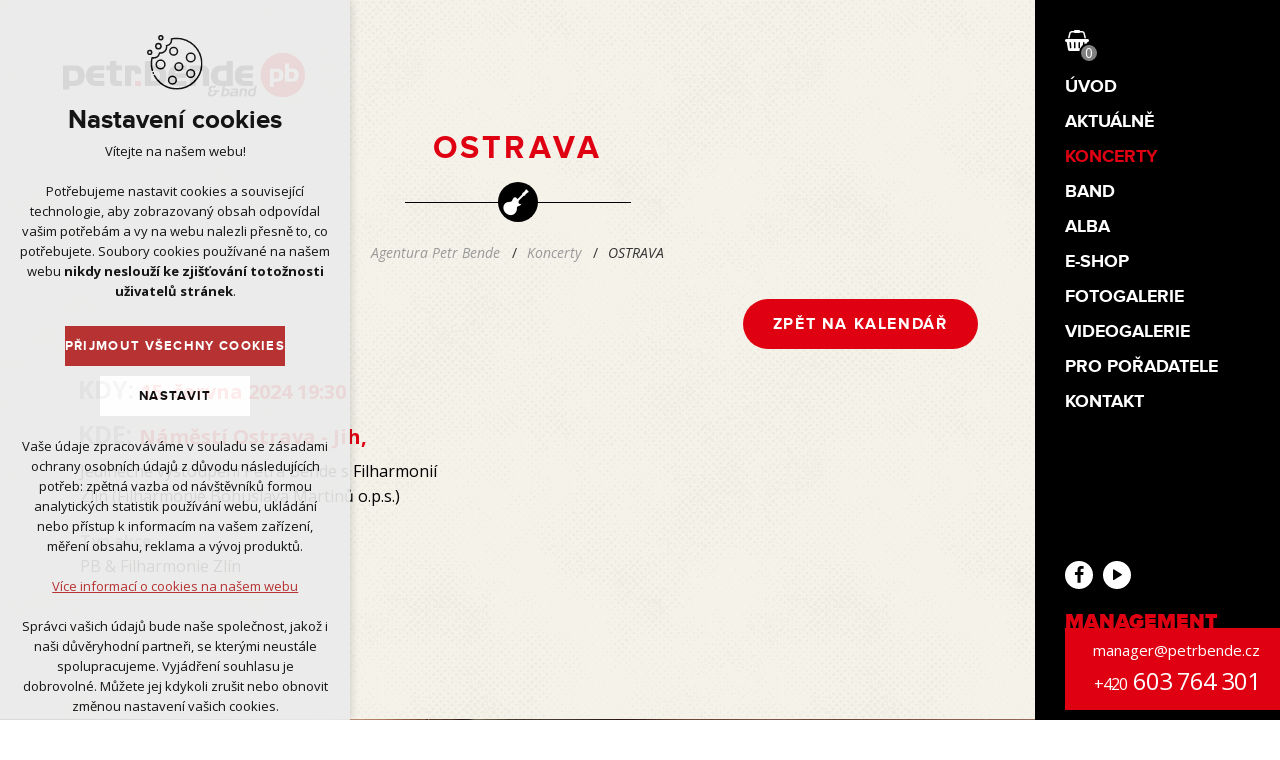

--- FILE ---
content_type: text/html; charset=utf-8
request_url: https://www.petrbende.cz/koncerty/517-ostrava
body_size: 5595
content:
<!DOCTYPE html>
<html xmlns="http://www.w3.org/1999/xhtml" lang="cs-cz" xml:lang="cs-cz" dir="ltr">
	<head>
		<script type="text/javascript">
			var dataLayer = dataLayer || [];
			dataLayer.push({'consent_url': '/ochrana-osobnich-udaju'});
			dataLayer.push({'lang_tag': 'cs'});
		</script>

<!-- Google Tag Manager -->
<script>(function(w,d,s,l,i){w[l]=w[l]||[];w[l].push({'gtm.start':
new Date().getTime(),event:'gtm.js'});var f=d.getElementsByTagName(s)[0],
j=d.createElement(s),dl=l!='dataLayer'?'&l='+l:'';j.async=true;j.src=
'https://www.googletagmanager.com/gtm.js?id='+i+dl;f.parentNode.insertBefore(j,f);
})(window,document,'script','dataLayer','GTM-MRHWHC');</script>
<!-- End Google Tag Manager -->

		<meta charset="utf-8" />
		<meta name="author" content="xart.cz" />
		<meta name="viewport" content="width=device-width,initial-scale=1,maximum-scale=1">

		<script src="/templates/xart_frontend/js/jquery.min.js"></script>
		<script src="/templates/xart_frontend/js/jquery-ui.min.js"></script>
		<script src="/templates/xart_frontend/js/plugins.js"></script>

		  <base href="https://www.petrbende.cz/koncerty/517-ostrava" />
  <meta http-equiv="content-type" content="text/html; charset=utf-8" />
  <meta name="title" content="OSTRAVA" />
  <meta name="author" content="Lada Nejčevová" />
  <meta name="description" content="Jedinečné vystoupení Petra Bende s Filharmonií Zlín&amp;amp;nbsp;(Filharmonie Bohuslava Martinů o.p.s.)" />
  <meta name="generator" content="xartCMS" />
  <title>OSTRAVA - petrbende.cz</title>
  <link href="https://www.petrbende.cz/koncerty/517-ostrava" rel="canonical" />
  <link href="/favicon.ico" rel="shortcut icon" type="image/vnd.microsoft.icon" />
  <link rel="stylesheet" href="/plugins/system/xeditormediabox/css/xeditormediabox.css?version=116" type="text/css" />
  <link rel="stylesheet" href="/plugins/system/xeditormediabox/themes/standard/css/style.css?version=116" type="text/css" />
  <link rel="stylesheet" href="/templates/xart_frontend/magnificpopup/fontello/css/magnific.css" type="text/css" />
  <link rel="stylesheet" href="/templates/xart_frontend/magnificpopup/styles.css" type="text/css" />
  <link rel="stylesheet" href="/media/com_xnewsletter/css/module_default.css" type="text/css" />
  <script src="/plugins/system/xeditormediabox/js/xeditormediabox.js?version=116" type="text/javascript"></script>
  <script src="/templates/xart_frontend/magnificpopup/jquery.magnific-popup.min.js" type="text/javascript"></script>
  <script src="/templates/xart_frontend/magnificpopup/xartbridge.js" type="text/javascript"></script>
  <script src="/media/com_xnewsletter/js/xnewsletter_module.js" type="text/javascript"></script>
  <script src="/media/system/js/mootools-core.js?v=2" type="text/javascript"></script>
  <script src="/media/system/js/core.js" type="text/javascript"></script>
  <script src="/media/system/js/mootools-more.js?v=2" type="text/javascript"></script>
  <script type="text/javascript">
xEDITORMediaBox.init({popup:{width:"",height:"",legacy:0,lightbox:0,shadowbox:0,resize:1,icons:0,overlay:1,overlayopacity:0.8,overlaycolor:"#000000",fadespeed:500,scalespeed:500,hideobjects:0,scrolling:"fixed",close:2,labels:{'close':'Close','next':'Next','previous':'Previous','cancel':'Cancel','numbers':'{$current} of {$total}'}},tooltip:{className:"tooltip",opacity:0.8,speed:150,position:"br",offsets:{x: 16, y: 16}},base:"/",imgpath:"plugins/system/xeditormediabox/img",theme:"standard",themecustom:"",themepath:"plugins/system/xeditormediabox/themes"});<!--
					var xnewsletter = Array();
					xnewsletter['NAMECAPTION'] = 'Jméno';
					xnewsletter['NAME_MISSING'] = 'Prosím, zadejte Vaše jméno.';
					xnewsletter['EMAILCAPTION'] = 'Váš e-mail';
					xnewsletter['VALID_EMAIL'] = 'Prosím, vložte platnou e-mailovou adresu.';
					xnewsletter['ACCEPT_TERMS'] = 'Prosím přečtěte si pravidla';
					xnewsletter['CAPTCHA_MISSING'] = 'Prosím, opište bezpečnostní kód zobrazený v obrázku.';
					xnewsletter['NO_LIST_SELECTED'] = 'Prosím, vyberte seznamy, které chcete přihlásit k odběru';
			//--><!--
		xnewsletter['reqFieldsformxNEWSLETTER61681'] = Array('html');
		xnewsletter['validFieldsformxNEWSLETTER61681'] = Array('Prosím vložte hodnotu pro položku Příjem');
		//-->
  </script>
  <meta property="og:title" content="OSTRAVA"/>
  <meta property="og:description" content="Jedinečné vystoupení Petra Bende s Filharmonií Zlín&amp;nbsp;(Filharmonie Bohuslava Martinů o.p.s.)"/>
  <meta property="og:url" content="https://www.petrbende.cz/koncerty/517-ostrava"/>
  <meta property="og:image" content="https://www.petrbende.cz/media/com_xkkalendar/images/listings/s/"/>
  <script src="https://www.petrbende.cz/media/com_xkkalendar/js/vote.js" type="text/javascript"></script>
  <script src="https://www.petrbende.cz/media/com_xkkalendar/js/jquery.fancybox-1.3.4.pack.js" type="text/javascript"></script>
  <script type="text/javascript"><!-- 
jQuery.noConflict();
var xkkaloken="bfe09a7541190708f7da37ec8eaa3679";
var mosConfig_live_site="https://www.petrbende.cz";
var ratingImagePath="/media/com_xkkalendar/images/";
var langRateThisListing="Oznámkujte tuto událost";
var ratingText=new Array();
ratingText[5]="Výborný!";
ratingText[4]="Dobrý";
ratingText[3]="Průměr";
ratingText[2]="Špatný";
ratingText[1]="Velmi špatný!";
//--></script>

		<link rel="stylesheet" href="/templates/xart_frontend/css/template.css?v=1499071796" type="text/css" media="all" />
		<link rel="shortcut icon" type="image/x-icon" href="/templates/xart_frontend/images/ico/favicon.ico" />
		<link rel="apple-touch-icon" href="/templates/xart_frontend/images/ico/apple-touch-icon.png">
		<link rel="apple-touch-icon" sizes="57x57" href="/templates/xart_frontend/images/ico/apple-touch-icon-57x57.png">
		<link rel="apple-touch-icon" sizes="72x72" href="/templates/xart_frontend/images/ico/apple-touch-icon-72x72.png">
		<link rel="apple-touch-icon" sizes="76x76" href="/templates/xart_frontend/images/ico/apple-touch-icon-76x76.png">
		<link rel="apple-touch-icon" sizes="114x114" href="/templates/xart_frontend/images/ico/apple-touch-icon-114x114.png">
		<link rel="apple-touch-icon" sizes="120x120" href="/templates/xart_frontend/images/ico/apple-touch-icon-120x120.png">
		<link rel="apple-touch-icon" sizes="144x144" href="/templates/xart_frontend/images/ico/apple-touch-icon-144x144.png">
		<link rel="apple-touch-icon" sizes="152x152" href="/templates/xart_frontend/images/ico/apple-touch-icon-152x152.png">
		<link rel="apple-touch-icon" sizes="180x180" href="/templates/xart_frontend/images/ico/apple-touch-icon-180x180.png">
		<!--[if lte IE 8]>
			<script src="/templates/xart_frontend/js/html5shiv.min.js"></script>
			<script src="/templates/xart_frontend/js/respond.min.js"></script>
		<![endif]-->

	</head>
	<body>

<!-- Google Tag Manager (noscript) -->
<noscript><iframe src="https://www.googletagmanager.com/ns.html?id=GTM-MRHWHC"
height="0" width="0" style="display:none;visibility:hidden"></iframe></noscript>
<!-- End Google Tag Manager (noscript) -->
		
		<h1 class="header_logo">
			<a href="https://www.petrbende.cz/">Petr Bende &amp; Band</a>
		</h1>
		<nav id="navbar">
			<div class="navbar_inner">
				<div class="navbar_top">
					<div class="navbar_top_inner">
						
<div class="mod_mt_xcart mod_custom_eshop">
<a href="/e-shop/objednavka" class="icon">
	<mark>
					0
			</mark>
</a>
</div>

<div class="mod_menu_main">
<button class="toggle_menu">Menu</button>
<ul class="menu">
<li class="item-101"><a href="/" >Úvod</a></li><li class="item-145"><a href="/aktualne" >Aktuálně</a></li><li class="item-155 current act"><a href="/koncerty" >Koncerty</a></li><li class="item-146 parent"><a href="/band" >Band</a></li><li class="item-156"><a href="/alba" >Alba</a></li><li class="item-143 parent"><a href="/e-shop" >E-shop</a></li><li class="item-144"><a href="/fotogalerie" >Fotogalerie</a></li><li class="item-168 parent"><a href="/videogalerie" >Videogalerie</a></li><li class="item-164 parent"><a href="/pro-poradatele" >Pro pořadatele</a></li><li class="item-147"><a href="/kontakt" >Kontakt</a></li></ul>
</div>

					</div>
				</div>
				<div class="navbar_bottom">
					<div class="navbar_bottom_inner">
						
<div class="mod_custom mod_menu_media">
<ul>
<li><a class="icon-facebook" href="https://www.facebook.com/petrbendeband/?ref=ts" target="_blank">Facebook</a></li>
<li><a class="icon-play" href="https://www.youtube.com/user/PetrBendeCZ/" target="_blank">YouTube</a></li>
</ul>

</div>

<div class="mod_custom_booking">
<div class="mod_title">Management</div>
<div class="email"><a>
 <script type='text/javascript'>
 <!--
 var prefix = '&#109;a' + 'i&#108;' + '&#116;o';
 var path = 'hr' + 'ef' + '=';
 var addy53414 = 'm&#97;n&#97;g&#101;r' + '&#64;';
 addy53414 = addy53414 + 'p&#101;trb&#101;nd&#101;' + '&#46;' + 'cz';
 document.write('<a ' + path + '\'' + prefix + ':' + addy53414 + '\'>');
 document.write(addy53414);
 document.write('<\/a>');
 //-->\n </script><script type='text/javascript'>
 <!--
 document.write('<span style=\'display: none;\'>');
 //-->
 </script>Tato e-mailová adresa je chráněna před spamboty. Pro její zobrazení musíte mít povolen Javascript.
 <script type='text/javascript'>
 <!--
 document.write('</');
 document.write('span>');
 //-->
 </script></a></div>
<div class="phone"><small>+420</small> 603 764 301</div>

</div>

					</div>
				</div>
			</div>
		</nav>
		<div id="wrapper">

			
				<div id="content">
					<div class="container">
													<h1>
								<span>OSTRAVA</span>
							</h1>
																			
<div id="system-message-container">
</div>
												
<div class="mod_breadcrumbs">

<ul>
<li><a href="/" class="pathway">Agentura Petr Bende</a></li><li><a href="/koncerty" class="pathway">Koncerty</a></li><li><span>OSTRAVA</span></li></ul>

</div>

						
<div id="listing"
     class="link-id-517 cat-id-0 tlcat-id- xkalendar"
     itemscope itexkkalype="http://schema.org/Thing">

    


        <nav class="back_to_cal">
        <a class="btn" href="/koncerty">Zpět na kalendář</a>
    </nav>

    <div class="column second"></div><div class="column first">
    <div class="mod_param">
        <div class="duration"><span class="label">KDY: </span>15. června 2024 19:30</div><div class="location"><span class="label">KDE: </span>Náměstí Ostrava - Jih, </div>    </div>

    <div class="listing-desc"><span itemprop="description"><p>Jedinečné vystoupení Petra Bende s Filharmonií Zlín&nbsp;(Filharmonie Bohuslava Martinů o.p.s.)</p></span></div><h3></h3><ul class="fields"><li id="field_4" class="fieldRow lastFieldRow" style="width:98%"></li><li id="field_30" class="fieldRow lastFieldRow" style="width:98%"><div class="caption">Typ akce</div><div class="output">PB & Filharmonie Zlín</div></li></ul></div>    <div class="cleaner"></div>        <div class="actions-rating-fav">
                    <div class="actions">
            </div></div></div>
						
					</div>
				</div>
				
<div class="mod_xnewsletter">

<div class="container" id="xnewsletter_module_formxNEWSLETTER61681">

		<div class="mod_content xnewsletter_fulldiv" id="xnewsletter_fulldiv_formxNEWSLETTER61681">
		
		<div class="mod_title">Těším se
		<br>na setkání s vámi</div>
		<div class="signature">
			<img src="https://www.petrbende.cz//templates/xart_frontend/images/signature/01.png" alt="">
		</div>

		<form id="formxNEWSLETTER61681" action="/koncerty" onsubmit="return submitxnewsletterform('optin','formxNEWSLETTER61681')" method="post" name="formxNEWSLETTER61681"  >
			<p>
				Zůstaňme v kontaktu
				<br />
				<span class="small-text">
					Nenechte si ujít novinky od Petra na Váš e-mail.
				</span>
			</p>
                                                <div class="gdpr-consent-box">
                                        <input type="checkbox" value="1" name="gdpr_consent" id="gdpr_consent" />
                                        <label for="gdpr_consent">Souhlasím se <a href="/ochrana-osobnich-udaju" target="_blank">zpracováním osobních údajů</a>.</label>
                                </div>			<div>
			<input 
				id="user_email_formxNEWSLETTER61681" 
				  
				class="inputbox" 
				type="text" 
				name="user[email]" 
				placeholder="Váš e-mail"
				value="" 
			/>

			<button 
				class="button subbutton btn btn-primary" 
				type="submit" 
				name="Submit" 
				onclick="try{ return submitxnewsletterform('optin','formxNEWSLETTER61681'); }catch(err){alert('The form could not be submitted '+err);return false;}"
			>Přihlásit</button>

			
			<input type="hidden" name="user[gdpr]" value="2026-01-12 05:25:40"/>
			<input type="hidden" name="ajax" value="1"/>
			<input type="hidden" name="ctrl" value="sub"/>
			<input type="hidden" name="task" value="notask"/>
			<input type="hidden" name="redirect" value="https%3A%2F%2Fwww.petrbende.cz%2Fkoncerty%2F517-ostrava"/>
			<input type="hidden" name="redirectunsub" value="https%3A%2F%2Fwww.petrbende.cz%2Fkoncerty%2F517-ostrava"/>
			<input type="hidden" name="option" value="com_xnewsletter"/>
						<input type="hidden" name="hiddenlists" value="1"/>
			<input type="hidden" name="acyformname" value="formxNEWSLETTER61681" />
			
			
								<input type="hidden" name="Itemid" value="155"/>
						
			<input type="hidden" name="bfe09a7541190708f7da37ec8eaa3679" value="1" />			</div>
		</form>

		
	</div>
	
	
</div>

</div>


			
			
<div class="mod_banners">
<div class="container">
<ul>
<li><div class="separator"></div></li>	<li>
		<span class="partner">Generální partner</span>
<a href="/component/banners/click/3" title="AGADOS" target="_blank"><img src="https://www.petrbende.cz/images/banners/agados-50.png" alt="AGADOS"  /></a>	</li>
	<li>
		<span class="partner">Generální partner</span>
<img src="https://www.petrbende.cz/images/1. UVOD INTRO BENDE.png" alt="Děkujeme partnerům koncertu Petr Bende Band TOUR 2024. "  />	</li>
<li><div class="separator"></div></li>	<li>
		<span class="partner">Hlavní partner</span>
<a href="/component/banners/click/6" title="Senergos" target="_blank"><img src="https://www.petrbende.cz/images/banners/senergos_45.png" alt="Senergos"  /></a>	</li>
<li><div class="separator"></div></li>	<li>
		<span class="partner">Oficiální dopravce</span>
<a href="/component/banners/click/8" title="Ford Carent" target="_blank"><img src="https://www.petrbende.cz/images/banners/Ford-CARENT.png" alt="Ford Carent"  /></a>	</li>
<li><div class="separator"></div></li>	<li>
		<span class="partner">Partner</span>
<a href="/component/banners/click/1" title="AR nemovitosti" target="_blank"><img src="https://www.petrbende.cz/images/banners/ar-nemovitosti_logo_102x65px.png" alt="AR nemovitosti"  /></a>	</li>
	<li>
		<span class="partner">Partner</span>
<a href="/component/banners/click/12" title="Supraphon" target="_blank"><img src="https://www.petrbende.cz/images/banners/SUPRAPHON-RED.png" alt="Supraphon"  /></a>	</li>
	<li>
		<span class="partner">Partner</span>
<a href="/component/banners/click/16" title="Grmolec" target="_blank"><img src="https://www.petrbende.cz/images/banners/grmolec.png" alt="Grmolec"  /></a>	</li>
	<li>
		<span class="partner">Partner</span>
<a href="/component/banners/click/17" title="Sharon Style" target="_blank"><img src="https://www.petrbende.cz/images/banners/logo_sharon_style_163x26px.png" alt="Sharon Style"  /></a>	</li>
	<li>
		<span class="partner">Partner</span>
<a href="/component/banners/click/18" title="CH Records" target="_blank"><img src="https://www.petrbende.cz/images/banners/CH-REC_logo_112x36px.png" alt="CH Records"  /></a>	</li>
	<li>
		<span class="partner">Partner</span>
<a href="/component/banners/click/21" title="U Raušů" target="_blank"><img src="https://www.petrbende.cz/images/banners/u-rausu_logo_v26px.png" alt="U Raušů"  /></a>	</li>
	<li>
		<span class="partner">Partner</span>
<a href="/component/banners/click/23" title="Sláma" target="_blank"><img src="https://www.petrbende.cz/images/banners/slama_logo_v46px.png" alt="Sláma"  /></a>	</li>
	<li>
		<span class="partner">Partner</span>
<a href="/component/banners/click/26" title="Momentum Assets" target="_blank"><img src="https://www.petrbende.cz/images/banners/MOMENTUMASSETS.jpg" alt="Momentum Assets"  /></a>	</li>

</ul>
</div>

</div>

<div class="mod_menu-footer">
<div class="container">
<ul class="menu">
<li>
	<span class="title">Koupit na:</span>
</li>
<li class="item-175"><a href="https://www.supraphonline.cz/umelec/11069-petr-bende" target="_blank" ><img src="/images/supraphon2.png" alt="Supraphon" /></a></li><li class="item-176"><a href="https://itunes.apple.com/cz/artist/petr-bende/id159351732?l=cs" target="_blank" ><img src="/images/itunes.png" alt="iTunes" /></a></li><li class="item-177"><a href="https://open.spotify.com/artist/5qn600f5Vt3MXajn47Zmhe" target="_blank" ><img src="/images/Spotify.jpg" alt="Spotify" /></a></li><li class="item-178"><a href="https://play.google.com/music/m/Av46wk3hfaxylh3gahrzucgxkx4?t=Petr_Bende" target="_blank" ><img src="/images/Google_Play_Music.png" alt="Google Play" /></a></li><li class="item-179"><a href="http://www.deezer.com/artist/1004708" target="_blank" ><img src="/images/deezer.jpg" alt="Deezer" /></a></li><li class="item-180"><a href="http://www.bontonland.cz/bende-petr-restart/" target="_blank" ><img src="/images/Bontonland.jpg" alt="Bontonland" /></a></li></ul></div>
</div>

			<footer id="page-footer">
				<div class="container">
					
					<div class="mod_custom_copy_copy">
						<p>&copy; Copyright 2026 <a href="/">Agentura Petr Bende</a></p>
					</div>
					<div class="mod_custom_copy_xart">
						<a href="http://www.xart.cz" target="_blank" title="Tvorba webových stránek | XART">Vytvořeno v XART.CZ</a>
					</div>
				</div>
			</footer>
		</div>
		<script src="/templates/xart_frontend/js/scripts.js?v=1647609132"></script>
		
	</body>
</html>


--- FILE ---
content_type: text/css
request_url: https://www.petrbende.cz/templates/xart_frontend/magnificpopup/fontello/css/magnific.css
body_size: 858
content:
@font-face {
  font-family: 'magnific';
  src: url('../font/magnific.eot?11134503');
  src: url('../font/magnific.eot?11134503#iefix') format('embedded-opentype'),
       url('../font/magnific.woff2?11134503') format('woff2'),
       url('../font/magnific.woff?11134503') format('woff'),
       url('../font/magnific.ttf?11134503') format('truetype'),
       url('../font/magnific.svg?11134503#magnific') format('svg');
  font-weight: normal;
  font-style: normal;
}
/* Chrome hack: SVG is rendered more smooth in Windozze. 100% magic, uncomment if you need it. */
/* Note, that will break hinting! In other OS-es font will be not as sharp as it could be */
/*
@media screen and (-webkit-min-device-pixel-ratio:0) {
  @font-face {
    font-family: 'magnific';
    src: url('../font/magnific.svg?11134503#magnific') format('svg');
  }
}
*/
 
 [class^="icon-"]:before, [class*=" icon-"]:before {
  font-family: "magnific";
  font-style: normal;
  font-weight: normal;
  speak: none;
 
  display: inline-block;
  text-decoration: inherit;
  width: 1em;
  margin-right: .2em;
  text-align: center;
  /* opacity: .8; */
 
  /* For safety - reset parent styles, that can break glyph codes*/
  font-variant: normal;
  text-transform: none;
 
  /* fix buttons height, for twitter bootstrap */
  line-height: 1em;
 
  /* Animation center compensation - margins should be symmetric */
  /* remove if not needed */
  margin-left: .2em;
 
  /* you can be more comfortable with increased icons size */
  /* font-size: 120%; */
 
  /* Font smoothing. That was taken from TWBS */
  -webkit-font-smoothing: antialiased;
  -moz-osx-font-smoothing: grayscale;
 
  /* Uncomment for 3D effect */
  /* text-shadow: 1px 1px 1px rgba(127, 127, 127, 0.3); */
}
 
.icon-cancel:before { content: '\e800'; } /* '' */
.icon-left:before { content: '\e802'; } /* '' */
.icon-right:before { content: '\e803'; } /* '' */

--- FILE ---
content_type: text/css
request_url: https://www.petrbende.cz/templates/xart_frontend/css/template.css?v=1499071796
body_size: 303398
content:
@charset 'utf-8';@import url(../fontello/css/icons.css);@import url(../font/stylesheet.css);@import url(https://fonts.googleapis.com/css?family=Open+Sans:400,400i,700,700i);@media screen{*{-webkit-box-sizing:border-box;-moz-box-sizing:border-box;box-sizing:border-box}:after,:before{-webkit-box-sizing:border-box;-moz-box-sizing:border-box;box-sizing:border-box}img{max-width:100%;height:auto!important;-webkit-box-sizing:initial;-moz-box-sizing:initial;box-sizing:initial}article,aside,details,figcaption,figure,footer,header,hgroup,nav,section,summary{display:block}audio,canvas,video{display:inline-block}audio:not([controls]){display:none;height:0}[hidden]{display:none}html{font-size:100%;-webkit-text-size-adjust:100%;-ms-text-size-adjust:100%}button,html,input,select,textarea{font-family:sans-serif}body{margin:0}a:active,a:focus,a:hover{outline:0}h1{font-size:2em;margin:.67em 0}h2{font-size:1.5em;margin:.83em 0}h3{font-size:1.17em;margin:1em 0}h4{font-size:1em;margin:1.33em 0}h5{font-size:.83em;margin:1.67em 0}h6{font-size:.75em;margin:2.33em 0}abbr[title]{border-bottom:1px dotted}b,strong{font-weight:700}blockquote{margin:1em 40px}dfn{font-style:italic}mark{background:#ff0;color:#000}p,pre{margin:1em 0}code,kbd,pre,samp{font-family:monospace,serif;font-size:1em}pre{white-space:pre;white-space:pre-wrap;word-wrap:break-word}q{quotes:none}q:after,q:before{content:'';content:none}small{font-size:75%}sub,sup{font-size:75%;line-height:0;position:relative;vertical-align:baseline}sup{top:-.5em}sub{bottom:-.25em}dl,menu,ol,ul{margin:1em 0}dd{margin:0 0 0 40px}menu,ol,ul{padding:0 0 0 40px}nav ol,nav ul{list-style:none;list-style-image:none}img{border:0;-ms-interpolation-mode:bicubic}svg:not(:root){overflow:hidden}figure{margin:0}form{margin:0}fieldset{border:1px solid silver;margin:0 2px;padding:.35em .625em .75em}legend{border:0;padding:0;white-space:normal}button,input,select,textarea{font-size:100%;margin:0;vertical-align:baseline}button,input{line-height:normal}button,html input[type=button],input[type=reset],input[type=submit]{-webkit-appearance:button;cursor:pointer}button[disabled],input[disabled]{cursor:default}input[type=checkbox],input[type=radio]{box-sizing:border-box;padding:0}input[type=search]{-webkit-appearance:textfield;-moz-box-sizing:content-box;-webkit-box-sizing:content-box;box-sizing:content-box}input[type=search]::-webkit-search-cancel-button,input[type=search]::-webkit-search-decoration{-webkit-appearance:none}button::-moz-focus-inner,input::-moz-focus-inner{border:0;padding:0}textarea{overflow:auto;vertical-align:top}table{border-collapse:collapse;border-spacing:0}mark{background:0 0;color:#000}.fp{font-family:'Open sans',sans-serif}.fh{font-family:'Proxima Nova',sans-serif}.fi{font-family:icons,sans-serif}.text-error{color:#df0012}.text-alert{color:#ffa800}.text-success{color:#4dab00}.btn{-webkit-transition:.2s;-moz-transition:.2s;-ms-transition:.2s;-o-transition:.2s;transition:.2s;font-family:'Proxima Nova',sans-serif;-webkit-border-radius:25px;-moz-border-radius:25px;-ms-border-radius:25px;-o-border-radius:25px;border-radius:25px;margin:0;padding:0 30px;border:0;height:50px;line-height:50px;font-size:16px;font-weight:700;display:inline-block;text-decoration:none;white-space:nowrap;overflow:visible;text-transform:uppercase;letter-spacing:.1em;color:#fff;outline:0;text-align:center;background:#df0012}.btn:hover{background:#ac000e}.fileinputs:hover input[type=button]{background:#ac000e}.rul{margin:0;padding:0}.rli{margin:0;padding:0;background:0 0}.rli:before{content:''}.rlist{margin:0;padding:0}.rlist li{margin:0;padding:0;background:0 0}.rlist li:before{content:''}.rin{margin:0;padding:0;border:0;outline:0;background:0 0}.clearfix:after,.clearfix:before,.row:after,.row:before{display:table;content:""}.clearfix:after,.row:after{clear:both}.container{position:relative;width:1160px;padding:0 20px;margin:auto}.container:after,.container:before{display:table;content:""}.container:after{clear:both}.row{margin-left:-15px;margin-right:-15px}.col-lg-1,.col-lg-10,.col-lg-11,.col-lg-12,.col-lg-2,.col-lg-3,.col-lg-4,.col-lg-5,.col-lg-6,.col-lg-7,.col-lg-8,.col-lg-9,.col-md-1,.col-md-10,.col-md-11,.col-md-12,.col-md-2,.col-md-3,.col-md-4,.col-md-5,.col-md-6,.col-md-7,.col-md-8,.col-md-9,.col-sm-1,.col-sm-10,.col-sm-11,.col-sm-12,.col-sm-2,.col-sm-3,.col-sm-4,.col-sm-5,.col-sm-6,.col-sm-7,.col-sm-8,.col-sm-9,.col-xs-1,.col-xs-10,.col-xs-11,.col-xs-12,.col-xs-2,.col-xs-3,.col-xs-4,.col-xs-5,.col-xs-6,.col-xs-7,.col-xs-8,.col-xs-9{position:relative;min-height:1px;padding-left:15px;padding-right:15px}.col-xs-1,.col-xs-10,.col-xs-11,.col-xs-12,.col-xs-2,.col-xs-3,.col-xs-4,.col-xs-5,.col-xs-6,.col-xs-7,.col-xs-8,.col-xs-9{float:left}.col-xs-12{width:100%}.col-xs-11{width:91.66666667%}.col-xs-10{width:83.33333333%}.col-xs-9{width:75%}.col-xs-8{width:66.66666667%}.col-xs-7{width:58.33333333%}.col-xs-6{width:50%}.col-xs-5{width:41.66666667%}.col-xs-4{width:33.33333333%}.col-xs-3{width:25%}.col-xs-2{width:16.66666667%}.col-xs-1{width:8.33333333%}.col-xs-pull-12{right:100%}.col-xs-pull-11{right:91.66666667%}.col-xs-pull-10{right:83.33333333%}.col-xs-pull-9{right:75%}.col-xs-pull-8{right:66.66666667%}.col-xs-pull-7{right:58.33333333%}.col-xs-pull-6{right:50%}.col-xs-pull-5{right:41.66666667%}.col-xs-pull-4{right:33.33333333%}.col-xs-pull-3{right:25%}.col-xs-pull-2{right:16.66666667%}.col-xs-pull-1{right:8.33333333%}.col-xs-pull-0{right:auto}.col-xs-push-12{left:100%}.col-xs-push-11{left:91.66666667%}.col-xs-push-10{left:83.33333333%}.col-xs-push-9{left:75%}.col-xs-push-8{left:66.66666667%}.col-xs-push-7{left:58.33333333%}.col-xs-push-6{left:50%}.col-xs-push-5{left:41.66666667%}.col-xs-push-4{left:33.33333333%}.col-xs-push-3{left:25%}.col-xs-push-2{left:16.66666667%}.col-xs-push-1{left:8.33333333%}.col-xs-push-0{left:auto}.col-xs-offset-12{margin-left:100%}.col-xs-offset-11{margin-left:91.66666667%}.col-xs-offset-10{margin-left:83.33333333%}.col-xs-offset-9{margin-left:75%}.col-xs-offset-8{margin-left:66.66666667%}.col-xs-offset-7{margin-left:58.33333333%}.col-xs-offset-6{margin-left:50%}.col-xs-offset-5{margin-left:41.66666667%}.col-xs-offset-4{margin-left:33.33333333%}.col-xs-offset-3{margin-left:25%}.col-xs-offset-2{margin-left:16.66666667%}.col-xs-offset-1{margin-left:8.33333333%}.col-xs-offset-0{margin-left:0}.pull-right{float:right!important}.pull-left{float:left!important}input[type=email],input[type=number],input[type=password],input[type=text],select,textarea{margin:0;padding:0;border:0;background:0 0;-webkit-transition:.2s;-moz-transition:.2s;-ms-transition:.2s;-o-transition:.2s;transition:.2s;-webkit-border-radius:25px;-moz-border-radius:25px;-ms-border-radius:25px;-o-border-radius:25px;border-radius:25px;position:relative;border:1px solid #ccc;font-size:16px;width:100%;height:50px;padding:0 25px;color:#000;background:#fff;outline:0;max-width:100%}input[type=email]:focus,input[type=email]:hover,input[type=number]:focus,input[type=number]:hover,input[type=password]:focus,input[type=password]:hover,input[type=text]:focus,input[type=text]:hover,select:focus,select:hover,textarea:focus,textarea:hover{border-color:grey}input[type=email]:focus::-webkit-input-placeholder,input[type=number]:focus::-webkit-input-placeholder,input[type=password]:focus::-webkit-input-placeholder,input[type=text]:focus::-webkit-input-placeholder,select:focus::-webkit-input-placeholder,textarea:focus::-webkit-input-placeholder{color:transparent}input[type=email]:focus:-moz-placeholder,input[type=number]:focus:-moz-placeholder,input[type=password]:focus:-moz-placeholder,input[type=text]:focus:-moz-placeholder,select:focus:-moz-placeholder,textarea:focus:-moz-placeholder{color:transparent}input[type=email]:focus::-moz-placeholder,input[type=number]:focus::-moz-placeholder,input[type=password]:focus::-moz-placeholder,input[type=text]:focus::-moz-placeholder,select:focus::-moz-placeholder,textarea:focus::-moz-placeholder{color:transparent}input[type=email]::-webkit-input-placeholder,input[type=number]::-webkit-input-placeholder,input[type=password]::-webkit-input-placeholder,input[type=text]::-webkit-input-placeholder,select::-webkit-input-placeholder,textarea::-webkit-input-placeholder{color:grey}input[type=email]:-moz-placeholder,input[type=number]:-moz-placeholder,input[type=password]:-moz-placeholder,input[type=text]:-moz-placeholder,select:-moz-placeholder,textarea:-moz-placeholder{color:grey}input[type=email]::-moz-placeholder,input[type=number]::-moz-placeholder,input[type=password]::-moz-placeholder,input[type=text]::-moz-placeholder,select::-moz-placeholder,textarea::-moz-placeholder{color:grey}textarea{padding:25px;height:auto}select[multiple]{-webkit-border-radius:25px 0 0 25px;-moz-border-radius:25px 0 0 25px;-ms-border-radius:25px 0 0 25px;-o-border-radius:25px 0 0 25px;border-radius:25px 0 0 25px;width:auto;height:auto;padding:25px}input[type=number]{padding-right:0}button,input[type=button],input[type=submit]{-webkit-transition:.2s;-moz-transition:.2s;-ms-transition:.2s;-o-transition:.2s;transition:.2s;font-family:'Proxima Nova',sans-serif;-webkit-border-radius:25px;-moz-border-radius:25px;-ms-border-radius:25px;-o-border-radius:25px;border-radius:25px;margin:0;padding:0 30px;border:0;height:50px;line-height:50px;font-size:16px;font-weight:700;display:inline-block;text-decoration:none;white-space:nowrap;overflow:visible;text-transform:uppercase;letter-spacing:.1em;color:#fff;outline:0;text-align:center;background:#df0012}button:hover,input[type=button]:hover,input[type=submit]:hover{background:#ac000e}input.input-mini{width:50px;padding-left:0;padding-right:0;text-align:center}input[type=number].input-mini{width:70px}input.input-small{width:50%}input.input-large{width:100%}.selectboxit-container{position:relative;display:block;vertical-align:top}.selectboxit-container *{-webkit-touch-callout:none;-webkit-user-select:none;-khtml-user-select:none;-moz-user-select:-moz-none;-ms-user-select:none;-o-user-select:none;user-select:none;outline:0;white-space:nowrap}.selectboxit-container .selectboxit{cursor:pointer;overflow:hidden;display:block;position:relative;max-width:100%;min-width:100%}.selectboxit-container .selectboxit-options a,.selectboxit-container span{height:50px;line-height:50px;display:block}.selectboxit-container .selectboxit:focus{outline:0}.selectboxit-options .selectboxit-disabled,.selectboxit.selectboxit-disabled{opacity:.65;filter:alpha(opacity=65);cursor:default}.selectboxit-text{overflow:hidden;text-overflow:ellipsis;float:left;max-width:9999em!important;padding:0 40px 0 0;text-indent:25px;font-size:16px}.selectboxit-container .selectboxit-options{margin:0;padding:0;-moz-box-sizing:border-box;box-sizing:border-box;min-width:100%!important;max-width:100%;list-style:none;position:absolute;overflow-x:hidden;overflow-y:auto;cursor:pointer;display:none;z-index:9999999999999;text-align:left}.selectboxit-optgroup-header,.selectboxit-option{padding:0;background:0 0;text-indent:25px;margin:0;list-style-type:none}.selectboxit-optgroup-header:before,.selectboxit-option:before{content:''}.selectboxit-optgroup-header{font-weight:700}.selectboxit-optgroup-header:hover{cursor:default}.selectboxit-arrow-container{position:absolute;width:50px;right:0;background:#fff}.selectboxit .selectboxit-arrow-container .selectboxit-arrow{margin:0 auto;position:absolute;top:50%;left:50%;margin:-4px 0 0 -6px}.selectboxit .selectboxit-arrow-container .selectboxit-arrow.ui-icon{top:30%}.selectboxit-option-icon-container{float:left}.selectboxit-container .selectboxit-option-icon{margin:0;padding:0;vertical-align:middle}.selectboxit-option-icon-container{margin:0 -8px 0 8px}.selectboxit-option-icon-url{width:18px;background-size:18px 18px;background-repeat:no-repeat;height:100%;background-position:center;float:left}.selectboxit-rendering{display:inline-block!important;zoom:1!important;visibility:visible!important;position:absolute!important;top:-9999px!important;left:-9999px!important}.jqueryui .ui-icon{background-color:inherit}.jqueryui .ui-icon-triangle-1-s{background-position:-64px -16px}.selectboxit-btn{-webkit-transition:.2s;-moz-transition:.2s;-ms-transition:.2s;-o-transition:.2s;transition:.2s;-webkit-border-radius:25px;-moz-border-radius:25px;-ms-border-radius:25px;-o-border-radius:25px;border-radius:25px;background-color:#fff;border:1px solid #ccc}.selectboxit-btn.selectboxit-enabled:active,.selectboxit-btn.selectboxit-enabled:focus,.selectboxit-btn.selectboxit-enabled:hover{border-color:grey}.selectboxit-default-arrow{width:0;height:0;border-top:6px solid grey;border-right:6px solid transparent;border-left:6px solid transparent}.selectboxit-list{font-size:16px;background:#fff;border:1px solid #ccc}.selectboxit-list .selectboxit-option-anchor{color:#000}.selectboxit-list>.selectboxit-focus>.selectboxit-option-anchor{background:#f0f0f0}.selectboxit-list>.selectboxit-disabled>.selectboxit-option-anchor{color:#999}.icheckbox,.iradio{display:inline-block;cursor:pointer;font-weight:400;font-size:19.2px;margin:0 .1em;color:grey}.icheckbox:before,.iradio:before{font-family:icons,sans-serif;content:'\e800'}.icheckbox.disabled,.iradio.disabled{color:#d9d9d9;cursor:default;cursor:not-allowed}.icheckbox.checked:before{content:'\e801'}.icheckbox.checked.disabled{background-position:-80px 0}.iradio{-webkit-border-radius:50%;-moz-border-radius:50%;-ms-border-radius:50%;-o-border-radius:50%;border-radius:50%}.iradio:before{content:'\e802'}.iradio.checked:before{content:'\e803'}body,html,input,select,textarea{font-family:'Open sans',sans-serif}body{font-size:16px;line-height:1.6;font-weight:400;color:#000;background:#fff}h1,h2,h3,h4,h5,h6{font-family:'Proxima Nova',sans-serif;margin:0 0 10px;line-height:1.2;font-weight:700}h1{font-size:33.6px}h2{font-size:30.4px}h3{font-size:27.2px}h4{font-size:24px}h5{font-size:20.8px}h6{font-size:16px}p{margin:0 0 20px}ol,ul{padding:0;margin:0 0 20px}ol ol,ol ul,ul ol,ul ul{margin-bottom:0;margin-top:0}ul>li{position:relative;list-style-type:none;padding:0 0 0 16px;margin:0}ul>li:before{font-family:icons,sans-serif;position:absolute;top:3px;left:0;font-size:12px;line-height:1;content:'\e80a'}ul>li>ul{padding:10px 0 10px 20px}ol{list-style:decimal}ol>li{margin:0 0 0 20px}ol>ol{padding:10px 0}hr{margin:0 0 20px;border:0;border-top:1px solid rgba(0,0,0,.1)}b,strong{font-weight:700}em,i{font-style:italic}sub,sup{position:relative;vertical-align:baseline;font-size:60%;line-height:1}sup{bottom:1.4ex}sub{top:.7ex}a{color:#df0012;cursor:pointer}a:hover{text-decoration:none}mark{color:inherit}.r{text-align:right!important}.c{text-align:center!important}.l{text-align:left!important}.j{text-align:justify!important}.pull-left{float:left!important}.pull-right{float:right!important}.cleaner{display:block;clear:both;height:0;overflow:hidden;float:none}.header_logo a{background-image:url([data-uri])}.header_logo_home a{background-image:url([data-uri])}#content,.mod_custom-slideshow:after,.mod_custom-slideshow:before,.mod_custom_calendar,.mod_custom_calendar:before{background-color:#f4f2e9;background-image:url([data-uri])}#content.page_bg_02,.mod_custom_discography{background-color:#f7f7f7;background-image:url([data-uri])}.eshop_items .item:before,.mod_custom_discography:before,.mod_custom_favourite:before{background-image:url([data-uri])}.mod_custom_copy_xart a{background-image:url([data-uri])}.mod_custom_copy_copy a{background-image:url([data-uri])}nav.more{margin:20px 0;text-align:right}nav.more a{-webkit-transition:.2s;-moz-transition:.2s;-ms-transition:.2s;-o-transition:.2s;transition:.2s;font-family:'Proxima Nova',sans-serif;-webkit-border-radius:25px;-moz-border-radius:25px;-ms-border-radius:25px;-o-border-radius:25px;border-radius:25px;margin:0;padding:0 30px;border:0;height:50px;line-height:50px;font-size:16px;font-weight:700;display:inline-block;text-decoration:none;white-space:nowrap;overflow:visible;text-transform:uppercase;letter-spacing:.1em;color:#fff;outline:0;text-align:center;background:#df0012}nav.more a:hover{background:#ac000e}nav.more a:after{font-family:icons,sans-serif;position:relative;content:'\e813';margin:0 0 0 10px}table.normal{margin:0 0 20px 0;width:100%}table.normal td,table.normal th{padding:6px 8px;font-size:14px;border:1px solid #fff;font-weight:400;background:rgba(0,0,0,.1)}table.normal.compact td,table.normal.compact th{padding:2px 8px}table.normal tr:nth-child(odd) td{background:rgba(0,0,0,.15)}table.normal th,table.normal thead td,table.normal thead th{font-weight:700;background:rgba(0,0,0,.25)!important}table.normal tfoot td{background:rgba(0,0,0,.2)!important}table.info{margin:0 0 20px 0}table.info td,table.info th{padding:0 7px 0 0}form.normal{margin:0 0 20px 0}form.normal label{display:block;margin:0 0 10px 0;font-weight:700}form.normal .optgroup label{display:inline-block;font-weight:400}form.normal .fileinputs{position:relative;display:block;overflow:hidden;cursor:default}form.normal .fileinputs input.type-file{position:absolute;top:0;right:0;margin:0;padding:0;border:0;width:100%;height:100%;font-size:999em;z-index:1;cursor:default;-webkit-opacity:0;-moz-opacity:0;opacity:0;filter:alpha(opacity=0)}form.normal .fileinputs .fakefile{display:block}form.normal .fileinputs .fakefile:after,form.normal .fileinputs .fakefile:before{display:table;content:""}form.normal .fileinputs .fakefile:after{clear:both}form.normal .fileinputs .fakefile input[type=button]{position:absolute;top:0;right:0}.results .highlight,.search-results .highlight{background:#df0012;padding:0 3px;color:#fff}.pagehub{position:relative;clear:both;text-align:center;padding:20px 0}.pagehub a,.pagehub span{-webkit-transition:.2s;-moz-transition:.2s;-ms-transition:.2s;-o-transition:.2s;transition:.2s;font-family:'Proxima Nova',sans-serif;-webkit-border-radius:25px;-moz-border-radius:25px;-ms-border-radius:25px;-o-border-radius:25px;border-radius:25px;margin:0;padding:0 30px;border:0;height:50px;line-height:50px;font-size:16px;font-weight:700;display:inline-block;text-decoration:none;white-space:nowrap;overflow:visible;text-transform:uppercase;letter-spacing:.1em;color:#fff;outline:0;text-align:center;background:#df0012;-webkit-border-radius:50%;-moz-border-radius:50%;-ms-border-radius:50%;-o-border-radius:50%;border-radius:50%;padding:0;width:40px;height:40px;line-height:40px}.pagehub a:hover,.pagehub span:hover{background:#ac000e}.pagehub a.first,.pagehub a.last,.pagehub a.next,.pagehub a.prev,.pagehub span.first,.pagehub span.last,.pagehub span.next,.pagehub span.prev{width:50px;height:50px;line-height:50px}.pagehub span.pagenav{color:#fff;background:#000}.pagehub span.pagenav-ico{cursor:default;background:#999}.article_separator,.clear-decor,.description_separator{clear:both;position:relative;margin:30px 0;border-top:2px solid rgba(0,0,0,.1);border-bottom:1px solid rgba(255,255,255,.8)}img.img-left,img[align=left]{float:left;margin:0 15px 5px 0}img.img-right,img[align=right]{float:right;margin:0 0 5px 15px}a.xeditorpopup img{-webkit-transition:.2s;-moz-transition:.2s;-ms-transition:.2s;-o-transition:.2s;transition:.2s;padding:1px;background:rgba(255,255,255,.8);border:2px solid rgba(0,0,0,.1)}a.xeditorpopup:hover img{border-color:#df0012}#system-message dt{display:none}#system-message .message{-webkit-border-radius:20px;-moz-border-radius:20px;-ms-border-radius:20px;-o-border-radius:20px;border-radius:20px;position:relative;padding:10px 15px 10px 50px;margin:0 0 15px 0;background:rgba(0,0,0,.1)}#system-message .message:before{font-family:icons,sans-serif;content:'\e804';position:absolute;top:10px;left:0;width:50px;color:rgba(0,0,0,.4);font-size:26px;line-height:1;text-align:center;font-weight:400}#system-message .message ul{margin:0;padding:0}#system-message .message ul li{margin:0;padding:0;background:0 0}#system-message .message ul li:before{content:''}#system-message .notice{background:rgba(0,0,0,.2)}#system-message .notice:before{content:'\e805'}#system-message .error,#system-message .warning{color:#fff;background:rgba(223,0,18,.8)}#system-message .error:before,#system-message .warning:before{color:#fff;content:'\e806'}#system-message .error:before{content:'\e807'}body.menu-on{background:#000}.main_title{font-family:'Proxima Nova',sans-serif;position:relative;font-weight:700;text-align:center;text-transform:uppercase;color:#df0012;font-size:32px;letter-spacing:.1em;line-height:1.2;margin:0 0 40px}.main_title span{display:inline-block;position:relative;padding:0 0 34px}.main_title span:before{content:'';position:absolute;top:100%;left:50%;width:226px;height:1px;margin:0 0 0 -113px;background:#000}.main_title span:after{font-family:icons,sans-serif;-webkit-border-radius:20px;-moz-border-radius:20px;-ms-border-radius:20px;-o-border-radius:20px;border-radius:20px;width:40px;height:40px;line-height:40px;position:absolute;top:100%;left:50%;margin:-20px 0 0 -20px;text-align:center;color:#fff;font-size:20px;font-weight:400;background:#000}.navigation_prev_next .next,.navigation_prev_next .prev{-webkit-border-radius:20px;-moz-border-radius:20px;-ms-border-radius:20px;-o-border-radius:20px;border-radius:20px;-webkit-transition:.2s;-moz-transition:.2s;-ms-transition:.2s;-o-transition:.2s;transition:.2s;position:relative;display:inline-block;top:0;float:left;width:40px;height:40px;margin:0 0 -40px -85px;line-height:38px;text-align:center;text-decoration:none;color:#000;font-size:0;border:1px solid #000}.navigation_prev_next .next:hover,.navigation_prev_next .prev:hover{border-color:transparent;color:#fff;background:#df0012}.navigation_prev_next .next:before,.navigation_prev_next .prev:before{font-family:icons,sans-serif;font-size:24px;content:'\e812'}.navigation_prev_next .next{float:right;margin-left:0;margin-right:-85px}.navigation_prev_next .next:before{content:'\e813';margin-left:4px}#navbar{position:fixed;z-index:9998;top:0;right:0;bottom:0;width:285px;background:#000;overflow:auto}.navbar_inner{display:table;position:absolute;top:0;right:0;left:0;width:100%;min-height:100%}.navbar_inner .navbar_bottom,.navbar_inner .navbar_top{display:table-row}.navbar_inner .navbar_bottom_inner,.navbar_inner .navbar_top_inner{display:table-cell;padding:66px 30px 30px 60px;overflow:hidden}.navbar_inner .navbar_bottom_inner{vertical-align:bottom}#wrapper{margin:0 285px 0 0}.header_logo,.header_logo_home{position:fixed;z-index:9999;top:53px;left:0}.header_logo a,.header_logo_home a{-webkit-transition:.2s;-moz-transition:.2s;-ms-transition:.2s;-o-transition:.2s;transition:.2s;display:block;width:305px;height:44px;text-indent:-9999px;background-repeat:no-repeat;background-position:right;-webkit-background-size:auto 100%;-moz-background-size:auto 100%;-ms-background-size:auto 100%;-o-background-size:auto 100%;background-size:auto 100%}.offset_100 .header_logo a,.offset_100 .header_logo_home a{margin-left:30px;width:46px}#content{padding:130px 0 100px}#content h1{font-family:'Proxima Nova',sans-serif;position:relative;font-weight:700;text-align:center;text-transform:uppercase;color:#df0012;font-size:32px;letter-spacing:.1em;line-height:1.2;margin:0 0 40px}#content h1 span{display:inline-block;position:relative;padding:0 0 34px}#content h1 span:before{content:'';position:absolute;top:100%;left:50%;width:226px;height:1px;margin:0 0 0 -113px;background:#000}#content h1 span:after{font-family:icons,sans-serif;-webkit-border-radius:20px;-moz-border-radius:20px;-ms-border-radius:20px;-o-border-radius:20px;border-radius:20px;width:40px;height:40px;line-height:40px;position:absolute;top:100%;left:50%;margin:-20px 0 0 -20px;text-align:center;color:#fff;font-size:20px;font-weight:400;background:#000}#content h1 span:after{content:'\e81a';font-size:26px}#content .eshop_header h1,#content .eshop_header h2{font-family:'Proxima Nova',sans-serif;position:relative;font-weight:700;text-align:center;text-transform:uppercase;color:#df0012;font-size:32px;letter-spacing:.1em;line-height:1.2;margin:0 0 40px}#content .eshop_header h1 span,#content .eshop_header h2 span{display:inline-block;position:relative;padding:0 0 34px}#content .eshop_header h1 span:before,#content .eshop_header h2 span:before{content:'';position:absolute;top:100%;left:50%;width:226px;height:1px;margin:0 0 0 -113px;background:#000}#content .eshop_header h1 span:after,#content .eshop_header h2 span:after{font-family:icons,sans-serif;-webkit-border-radius:20px;-moz-border-radius:20px;-ms-border-radius:20px;-o-border-radius:20px;border-radius:20px;width:40px;height:40px;line-height:40px;position:absolute;top:100%;left:50%;margin:-20px 0 0 -20px;text-align:center;color:#fff;font-size:20px;font-weight:400;background:#000}#content .eshop_header h1 span:after,#content .eshop_header h2 span:after{content:'\f291';font-size:18px;padding:0 0 0 2px}.mod_custom_eshop{margin:0 0 40px}.mod_custom_eshop a{color:#fff;font-size:0;line-height:1;text-decoration:none}.mod_custom_eshop a:hover{color:#df0012}.mod_custom_eshop a:before{font-family:icons,sans-serif;content:'\f291';font-size:23px}.mod_custom_eshop a mark{-webkit-border-radius:10px;-moz-border-radius:10px;-ms-border-radius:10px;-o-border-radius:10px;border-radius:10px;position:relative;top:8px;left:-10px;display:inline-block;vertical-align:bottom;min-width:20px;height:20px;line-height:16px;padding:0 4px;font-size:14px;color:#fff;background:grey;border:2px solid #000}.mod_menu_main{position:relative}.mod_menu_main .toggle_menu{display:none;font-size:0;font-weight:400;padding:0;height:44px;line-height:44px;width:44px}.mod_menu_main .toggle_menu:before{font-family:icons,sans-serif;content:'\f0c9';font-size:28px}.menu-on .mod_menu_main .toggle_menu:before{content:'\e81d'}.mod_menu_main>ul{margin:0;padding:0;position:relative}.mod_menu_main>ul li{margin:0;padding:0;background:0 0}.mod_menu_main>ul li:before{content:''}.mod_menu_main>ul>li{font-family:'Proxima Nova',sans-serif;margin:0 0 20px}.mod_menu_main>ul>li>a{display:inline-block;font-size:18px;line-height:1.2;color:#fff;text-decoration:none;text-transform:uppercase;font-weight:700}.mod_menu_main>ul>li>a:hover{color:#df0012}.mod_menu_main>ul>li.act>a{color:#df0012}.mod_menu_main>ul>li ul{margin:0;padding:0}.mod_menu_main>ul>li ul li{margin:0;padding:0;background:0 0}.mod_menu_main>ul>li ul li:before{content:''}.mod_menu_main>ul>li ul li{font-family:'Open sans',sans-serif;font-size:15px;line-height:1.2;font-weight:400;padding:0 0 0 20px;margin:10px 0 0}.mod_menu_main>ul>li ul li a{color:#fff;text-decoration:none}.mod_menu_main>ul>li ul li a:hover{text-decoration:underline}.mod_menu_main>ul>li ul li.act>a{color:#df0012}.mod_menu_main>ul>li ul li.act>a:before{font-family:icons,sans-serif;position:absolute;left:0;top:0;content:'\e813'}.mod_menu_media{position:relative;margin:0 0 10px}.mod_menu_media ul{margin:0;padding:0}.mod_menu_media ul li{margin:0;padding:0;background:0 0}.mod_menu_media ul li:before{content:''}.mod_menu_media ul li{display:inline-block;vertical-align:middle;margin:0 6px 6px 0}.mod_menu_media ul li a{display:block;color:#fff}.mod_menu_media ul li [class*=icon-]{display:inline-block;text-decoration:none;font-size:0}.mod_menu_media ul li [class*=icon-]:hover:before{background:#df0012}.mod_menu_media ul li [class*=icon-]:before{-webkit-border-radius:14px;-moz-border-radius:14px;-ms-border-radius:14px;-o-border-radius:14px;border-radius:14px;display:block;margin:0;font-size:18px;width:28px;height:28px;line-height:28px;color:#000;background:#fff}.mod_menu_category{margin:65px 0 45px}.mod_menu_category ul{margin:0;padding:0;margin:0 -3px;text-align:center}.mod_menu_category ul li{margin:0;padding:0;background:0 0}.mod_menu_category ul li:before{content:''}.mod_menu_category ul li{display:inline-block;margin:0 3px 10px 3px}.mod_menu_category ul li a{-webkit-transition:.2s;-moz-transition:.2s;-ms-transition:.2s;-o-transition:.2s;transition:.2s;font-family:'Proxima Nova',sans-serif;-webkit-border-radius:25px;-moz-border-radius:25px;-ms-border-radius:25px;-o-border-radius:25px;border-radius:25px;margin:0;padding:0 30px;border:0;height:50px;line-height:50px;font-size:16px;font-weight:700;display:inline-block;text-decoration:none;white-space:nowrap;overflow:visible;text-transform:uppercase;letter-spacing:.1em;color:#fff;outline:0;text-align:center;background:#df0012;height:40px;line-height:40px;padding:0 24px;font-size:12px;color:#000;background:rgba(0,0,0,.1)}.mod_menu_category ul li a:hover{background:#ac000e}.mod_menu_category ul li a:hover{background:rgba(0,0,0,.3)}.mod_menu_category ul li.act a{color:#fff;background:#000}.mod_custom_booking{position:relative;color:#fff}.mod_custom_booking .mod_title{font-family:'Proxima Nova',sans-serif;text-transform:uppercase;font-size:21px;line-height:1;font-weight:800;color:#df0012;margin:0 0 -5px}.mod_custom_booking .email{position:relative;text-align:right;font-size:15px;padding:10px 0 0;background:#df0012}.mod_custom_booking .email:before{content:'';position:absolute;top:0;bottom:0;left:100%;width:999em;background:#df0012}.mod_custom_booking .email a{color:#fff;text-decoration:none}.mod_custom_booking .email a:hover{text-decoration:underline}.mod_custom_booking .phone{position:relative;font-size:24px;letter-spacing:-.04em;text-align:right;padding:0 0 10px;background:#df0012}.mod_custom_booking .phone:before{content:'';position:absolute;top:0;bottom:0;left:100%;width:999em;background:#df0012}.mod_custom_booking .phone small{font-size:16px}.mod_custom-slideshow{position:relative;background:#000;padding:0 0 75%;overflow:hidden}.mod_custom-slideshow:after,.mod_custom-slideshow:before{content:'';position:absolute;z-index:101;bottom:0;left:50%;height:48px;width:2000px;margin:0 0 0 48px;background-position:left bottom}.mod_custom-slideshow:after{left:auto;right:50%;margin:0 48px 0 0;background-position:right bottom}.mod_custom-slideshow .items{position:absolute;top:0;right:0;bottom:0;left:0}.mod_custom-slideshow .items:before{font-family:icons,sans-serif;content:'\e811';position:absolute;z-index:101;bottom:0;left:50%;width:96px;margin:0 0 0 -48px;text-align:center;font-size:50px;line-height:1.6;color:#fff;text-shadow:0 0 30px #000;background-image:url([data-uri]);background-position:bottom;background-repeat:no-repeat}.mod_custom-slideshow .items .item{position:absolute!important;width:100%;height:100%;display:none}.mod_custom-slideshow .items .item:nth-child(1){display:block}.mod_custom-slideshow .items .item .mod_content{position:absolute;top:170px;left:0;width:100%}.mod_custom-slideshow .items .item .mod_content .container{position:static}.mod_custom-slideshow .items .item .layer_01{position:absolute;top:0;right:0;bottom:0;left:0;background-position:right;-webkit-background-size:cover;-moz-background-size:cover;-ms-background-size:cover;-o-background-size:cover;background-size:cover}.mod_custom-slideshow .items .item .layer_01 img{display:block}.mod_custom-slideshow .items .item .layer_02{position:relative;z-index:10;width:45%;margin:0 0 3% 12%}.mod_custom-slideshow .items .item .layer_02 img{display:block}.mod_custom-slideshow .items .item .layer_03{position:relative;z-index:9;margin:-10% 0 0 0;width:70%}.mod_custom-slideshow .items .item .layer_03 img{display:block}.mod_custom-slideshow .items .item.cycle-slide .layer_01{-webkit-transition:.8s;-moz-transition:.8s;-ms-transition:.8s;-o-transition:.8s;transition:.8s;left:-10%;top:-10%;right:-10%;bottom:-10%}.mod_custom-slideshow .items .item.cycle-slide.cycle-slide-active .layer_01{left:0;top:0;right:0;bottom:0}.mod_custom-slideshow .items .item.cycle-slide .layer_02{-webkit-transition:.5s;-moz-transition:.5s;-ms-transition:.5s;-o-transition:.5s;transition:.5s;padding:0 0 0 8%}.mod_custom-slideshow .items .item.cycle-slide.cycle-slide-active .layer_02{padding:0}.mod_custom-slideshow .items .item.cycle-slide .layer_03{-webkit-transition:.5s;-moz-transition:.5s;-ms-transition:.5s;-o-transition:.5s;transition:.5s;padding:0 0 0 8%}.mod_custom-slideshow .items .item.cycle-slide.cycle-slide-active .layer_03{padding:0}.mod_custom-slideshow .pager{position:absolute;z-index:101;bottom:8.5%;left:3.5%;font-size:46px;line-height:1;color:#fff}.mod_custom-slideshow .pager span{margin:0 2px 0 0;cursor:pointer}.mod_custom-slideshow .pager span.cycle-pager-active{color:#df0012}.mod_custom_calendar{position:relative;padding:50px 0;text-align:center;background-position:top}.mod_custom_calendar:before{-webkit-border-radius:0 0 60px 60px;-moz-border-radius:0 0 60px 60px;-ms-border-radius:0 0 60px 60px;-o-border-radius:0 0 60px 60px;border-radius:0 0 60px 60px;content:'';position:absolute;left:50%;bottom:-30px;height:120px;width:760px;margin:0 0 0 -380px}.mod_custom_calendar .container{padding:0 6px}.mod_custom_calendar .container .mod_title{font-family:'Proxima Nova',sans-serif;position:relative;font-weight:700;text-align:center;text-transform:uppercase;color:#df0012;font-size:32px;letter-spacing:.1em;line-height:1.2;margin:0 0 40px;margin:0 0 60px}.mod_custom_calendar .container .mod_title span{display:inline-block;position:relative;padding:0 0 34px}.mod_custom_calendar .container .mod_title span:before{content:'';position:absolute;top:100%;left:50%;width:226px;height:1px;margin:0 0 0 -113px;background:#000}.mod_custom_calendar .container .mod_title span:after{font-family:icons,sans-serif;-webkit-border-radius:20px;-moz-border-radius:20px;-ms-border-radius:20px;-o-border-radius:20px;border-radius:20px;width:40px;height:40px;line-height:40px;position:absolute;top:100%;left:50%;margin:-20px 0 0 -20px;text-align:center;color:#fff;font-size:20px;font-weight:400;background:#000}.mod_custom_calendar .container .mod_title span:after{content:'\f130'}.mod_custom_calendar .container .items{margin:0 0 20px}.mod_custom_calendar .container .items .item{position:relative!important;display:inline-block;vertical-align:top;width:286px;padding:3px 10px 0;margin:0 0 20px;white-space:normal}.mod_custom_calendar .container .items .item.cycle-sentinel{display:none!important}.mod_custom_calendar .container .items .item:before{content:'';position:absolute;left:0;top:0;bottom:0;border-left:1px solid rgba(0,0,0,.1);border-right:2px solid rgba(255,255,255,.95)}.mod_custom_calendar .container .items .item a{-webkit-transition:.2s;-moz-transition:.2s;-ms-transition:.2s;-o-transition:.2s;transition:.2s;display:block;position:relative;top:0;color:#000;text-decoration:none}.mod_custom_calendar .container .items .item a:hover{top:10px}.mod_custom_calendar .container .items .item a:hover h2{color:#000}.mod_custom_calendar .container .items .item .date{font-family:'Proxima Nova',sans-serif;font-weight:700;vertical-align:top;display:inline-block;line-height:1;width:76px;margin:0 0 20px;letter-spacing:.05em}.mod_custom_calendar .container .items .item .date mark{display:block;margin:7px 0 0;padding:9px 0 0;color:#999;border-top:1px solid #000}.mod_custom_calendar .container .items .item h2{color:#df0012;text-transform:uppercase;font-size:19px;line-height:1.4;margin:0;letter-spacing:.1em}.mod_custom_calendar .container .items .item h2 small{font-family:'Open sans',sans-serif;display:block;font-weight:400;text-transform:none;color:#000;margin:12px 0 0;font-size:14px}.mod_custom_calendar .container nav a{-webkit-transition:.2s;-moz-transition:.2s;-ms-transition:.2s;-o-transition:.2s;transition:.2s;font-family:'Proxima Nova',sans-serif;-webkit-border-radius:25px;-moz-border-radius:25px;-ms-border-radius:25px;-o-border-radius:25px;border-radius:25px;margin:0;padding:0 30px;border:0;height:50px;line-height:50px;font-size:16px;font-weight:700;display:inline-block;text-decoration:none;white-space:nowrap;overflow:visible;text-transform:uppercase;letter-spacing:.1em;color:#fff;outline:0;text-align:center;background:#df0012;min-width:23%;color:#000;background:rgba(0,0,0,.1)}.mod_custom_calendar .container nav a:hover{background:#ac000e}.mod_custom_calendar .container nav a:hover{color:#fff}.mod_custom_calendar .container .cycle-carousel-wrap{position:relative!important}.mod_custom_calendar .next,.mod_custom_calendar .prev{-webkit-border-radius:20px;-moz-border-radius:20px;-ms-border-radius:20px;-o-border-radius:20px;border-radius:20px;-webkit-transition:.2s;-moz-transition:.2s;-ms-transition:.2s;-o-transition:.2s;transition:.2s;position:relative;display:inline-block;top:0;float:left;width:40px;height:40px;margin:0 0 -40px -85px;line-height:38px;text-align:center;text-decoration:none;color:#000;font-size:0;border:1px solid #000}.mod_custom_calendar .next:hover,.mod_custom_calendar .prev:hover{border-color:transparent;color:#fff;background:#df0012}.mod_custom_calendar .next:before,.mod_custom_calendar .prev:before{font-family:icons,sans-serif;font-size:24px;content:'\e812'}.mod_custom_calendar .next{float:right;margin-left:0;margin-right:-85px}.mod_custom_calendar .next:before{content:'\e813';margin-left:4px}.mod_custom_calendar .next,.mod_custom_calendar .prev{top:-140px}.mod_custom_articles{padding:90px 0 35px}.mod_custom_articles .container .mod_title{font-family:'Proxima Nova',sans-serif;position:relative;font-weight:700;text-align:center;text-transform:uppercase;color:#df0012;font-size:32px;letter-spacing:.1em;line-height:1.2;margin:0 0 40px;margin:0 0 95px}.mod_custom_articles .container .mod_title span{display:inline-block;position:relative;padding:0 0 34px}.mod_custom_articles .container .mod_title span:before{content:'';position:absolute;top:100%;left:50%;width:226px;height:1px;margin:0 0 0 -113px;background:#000}.mod_custom_articles .container .mod_title span:after{font-family:icons,sans-serif;-webkit-border-radius:20px;-moz-border-radius:20px;-ms-border-radius:20px;-o-border-radius:20px;border-radius:20px;width:40px;height:40px;line-height:40px;position:absolute;top:100%;left:50%;margin:-20px 0 0 -20px;text-align:center;color:#fff;font-size:20px;font-weight:400;background:#000}.mod_custom_articles .container .mod_title span:after{line-height:37px;padding:0 0 0 3px;content:'\f27a'}.mod_custom_articles .container .items{margin:0 -10px}.mod_custom_articles .container .items .item{display:inline-block;vertical-align:top;margin:0 -4px 40px 0;width:25%;padding:0 10px}.mod_custom_articles .container .items .item a{-webkit-transition:.2s;-moz-transition:.2s;-ms-transition:.2s;-o-transition:.2s;transition:.2s;display:block;text-decoration:none}.mod_custom_articles .container .items .item a:hover h2{color:#000}.mod_custom_articles .container .items .item a:hover figure img{top:0;left:0;right:0;max-width:100%}.mod_custom_articles .container .items .item a figure{position:relative;padding:0 0 50%;margin:0 0 30px;overflow:hidden}.mod_custom_articles .container .items .item a figure img{-webkit-transition:.1s;-moz-transition:.1s;-ms-transition:.1s;-o-transition:.1s;transition:.1s;position:absolute;top:-5%;left:-5%;right:-5%;max-width:110%}.mod_custom_articles .container .items .item a .date{font-family:'Proxima Nova',sans-serif;display:inline-block;vertical-align:top;margin:0 -5px 0 0;width:30%;font-weight:700;color:#000;letter-spacing:.1em;line-height:1;text-align:center}.mod_custom_articles .container .items .item a .date mark{display:block;color:#999;margin:7px 0 0;padding:6px 0 0;border-top:1px solid #000}.mod_custom_articles .container .items .item a h2{font-family:'Open sans',sans-serif;display:inline-block;vertical-align:top;width:70%;font-size:16px;line-height:1.4;padding:0 0 0 15px}.mod_custom_articles .container nav{text-align:center;margin:10px 0 40px}.mod_custom_articles .container nav a{-webkit-transition:.2s;-moz-transition:.2s;-ms-transition:.2s;-o-transition:.2s;transition:.2s;font-family:'Proxima Nova',sans-serif;-webkit-border-radius:25px;-moz-border-radius:25px;-ms-border-radius:25px;-o-border-radius:25px;border-radius:25px;margin:0;padding:0 30px;border:0;height:50px;line-height:50px;font-size:16px;font-weight:700;display:inline-block;text-decoration:none;white-space:nowrap;overflow:visible;text-transform:uppercase;letter-spacing:.1em;color:#fff;outline:0;text-align:center;background:#df0012;min-width:23%;color:#000;background:rgba(0,0,0,.1)}.mod_custom_articles .container nav a:hover{background:#ac000e}.mod_custom_articles .container nav a:hover{color:#fff}.eshop_items .items,.mod_custom_discography .items,.mod_custom_favourite .items{text-align:center}.eshop_items .items .item,.mod_custom_discography .items .item,.mod_custom_favourite .items .item{position:relative!important;display:inline-block;vertical-align:top;width:286px;padding:0 10px;margin:0 0 35px;white-space:normal}.eshop_items .items .item.cycle-sentinel,.mod_custom_discography .items .item.cycle-sentinel,.mod_custom_favourite .items .item.cycle-sentinel{display:none!important}.eshop_items .items .item a,.mod_custom_discography .items .item a,.mod_custom_favourite .items .item a{position:relative;display:block;padding:52px 10px 15px;text-decoration:none;color:#000}.eshop_items .items .item a:hover,.mod_custom_discography .items .item a:hover,.mod_custom_favourite .items .item a:hover{color:#df0012;background:rgba(255,255,255,.5)}.eshop_items .items .item a:hover figure span,.mod_custom_discography .items .item a:hover figure span,.mod_custom_favourite .items .item a:hover figure span{-webkit-transform:rotate(0);-moz-transform:rotate(0);-ms-transform:rotate(0);-o-transform:rotate(0);transform:rotate(0);left:53px}.eshop_items .items .item a .label,.mod_custom_discography .items .item a .label,.mod_custom_favourite .items .item a .label{font-family:'Proxima Nova',sans-serif;font-weight:700;position:absolute;top:0;left:50%;width:104px;margin:0 0 0 -52px;line-height:1;padding:18px 0 5px;color:#999;letter-spacing:.1em;text-transform:uppercase}.eshop_items .items .item a .label:after,.eshop_items .items .item a .label:before,.mod_custom_discography .items .item a .label:after,.mod_custom_discography .items .item a .label:before,.mod_custom_favourite .items .item a .label:after,.mod_custom_favourite .items .item a .label:before{display:none;content:'';position:absolute;top:100%;left:50%;margin:2px 0 0 -52px;border:52px solid transparent;border-top:10px solid rgba(0,0,0,.3);border-bottom:0}.eshop_items .items .item a .label:after,.mod_custom_discography .items .item a .label:after,.mod_custom_favourite .items .item a .label:after{margin-top:0;border-top-color:#df0012}.eshop_items .items .item a .label.act,.mod_custom_discography .items .item a .label.act,.mod_custom_favourite .items .item a .label.act{-webkit-box-shadow:0 2px 0 rgba(0,0,0,.3);-moz-box-shadow:0 2px 0 rgba(0,0,0,.3);-ms-box-shadow:0 2px 0 rgba(0,0,0,.3);-o-box-shadow:0 2px 0 rgba(0,0,0,.3);box-shadow:0 2px 0 rgba(0,0,0,.3);padding-top:8px;color:#fff;background:#df0012}.eshop_items .items .item a .label.act:after,.eshop_items .items .item a .label.act:before,.mod_custom_discography .items .item a .label.act:after,.mod_custom_discography .items .item a .label.act:before,.mod_custom_favourite .items .item a .label.act:after,.mod_custom_favourite .items .item a .label.act:before{display:block}.eshop_items .items .item a figure,.mod_custom_discography .items .item a figure,.mod_custom_favourite .items .item a figure{position:relative;margin:0 32px 30px}.eshop_items .items .item a figure:before,.mod_custom_discography .items .item a figure:before,.mod_custom_favourite .items .item a figure:before{content:'';position:absolute;right:100%;top:0;bottom:0;width:57px;background:url([data-uri]) no-repeat}.eshop_items .items .item a figure img,.mod_custom_discography .items .item a figure img,.mod_custom_favourite .items .item a figure img{position:relative;z-index:1;display:block}.eshop_items .items .item a figure span,.mod_custom_discography .items .item a figure span,.mod_custom_favourite .items .item a figure span{-webkit-transition:.2s;-moz-transition:.2s;-ms-transition:.2s;-o-transition:.2s;transition:.2s;-webkit-transform:rotate(-10deg);-moz-transform:rotate(-10deg);-ms-transform:rotate(-10deg);-o-transform:rotate(-10deg);transform:rotate(-10deg);position:absolute;left:0;top:0;bottom:0;width:100%;height:100%}.eshop_items .items .item a figure span img,.mod_custom_discography .items .item a figure span img,.mod_custom_favourite .items .item a figure span img{z-index:0}.eshop_items .items .item a h2,.mod_custom_discography .items .item a h2,.mod_custom_favourite .items .item a h2{font-size:16px;line-height:1.5;margin:0;text-transform:uppercase}.eshop_items .items .item .buy,.mod_custom_discography .items .item .buy,.mod_custom_favourite .items .item .buy{position:absolute;bottom:0;left:10px;right:10px;padding:0 0 27px}.eshop_items .items .item .buy button,.mod_custom_discography .items .item .buy button,.mod_custom_favourite .items .item .buy button{color:#000;font-size:0;padding:0 0 0 30px;background:rgba(0,0,0,.1)}.eshop_items .items .item .buy button:hover,.mod_custom_discography .items .item .buy button:hover,.mod_custom_favourite .items .item .buy button:hover{color:#fff;background:#df0012}.eshop_items .items .item .buy button:hover:before,.mod_custom_discography .items .item .buy button:hover:before,.mod_custom_favourite .items .item .buy button:hover:before{background:#ac000e}.eshop_items .items .item .buy button mark,.mod_custom_discography .items .item .buy button mark,.mod_custom_favourite .items .item .buy button mark{font-size:24px}.eshop_items .items .item .buy button:before,.mod_custom_discography .items .item .buy button:before,.mod_custom_favourite .items .item .buy button:before{-webkit-transition:.2s;-moz-transition:.2s;-ms-transition:.2s;-o-transition:.2s;transition:.2s;font-family:'Proxima Nova',sans-serif;-webkit-border-radius:25px;-moz-border-radius:25px;-ms-border-radius:25px;-o-border-radius:25px;border-radius:25px;margin:0;padding:0 30px;border:0;height:50px;line-height:50px;font-size:16px;font-weight:700;display:inline-block;text-decoration:none;white-space:nowrap;overflow:visible;text-transform:uppercase;letter-spacing:.1em;color:#fff;outline:0;text-align:center;background:#df0012;font-family:icons,sans-serif;float:right;content:'\f291';padding:0;font-size:20px;margin:0 0 0 14px;width:50px;font-weight:400}.eshop_items .items .item .buy button:before:hover,.mod_custom_discography .items .item .buy button:before:hover,.mod_custom_favourite .items .item .buy button:before:hover{background:#ac000e}.eshop_items .items .item .buy button:after,.mod_custom_discography .items .item .buy button:after,.mod_custom_favourite .items .item .buy button:after{font-family:icons,sans-serif;content:'\e813';float:right;font-weight:400;margin:0 0 0 14px;font-size:22px}.eshop_items{position:relative;overflow:hidden}.eshop_items .items{margin:0 -20px}.eshop_items .items .item{margin:0 0 50px}.eshop_items .items .item:before{content:'';display:none;position:absolute;top:20px;left:-5000px;width:10000px;height:250px;background-repeat:repeat-x}.eshop_items .items .item:nth-child(4n-7):before{display:block}.eshop_items .items .item a{padding-bottom:95px}.mod_custom_discography,.mod_custom_favourite{position:relative;padding:97px 0 40px;overflow:hidden;background-position:top;text-align:center}.mod_custom_discography:before,.mod_custom_favourite:before{content:'';height:163px;position:absolute;top:255px;left:0;right:0;background-repeat:repeat-x}.mod_custom_discography .container,.mod_custom_favourite .container{padding:0 8px}.mod_custom_discography .container .mod_title,.mod_custom_favourite .container .mod_title{font-family:'Proxima Nova',sans-serif;position:relative;font-weight:700;text-align:center;text-transform:uppercase;color:#df0012;font-size:32px;letter-spacing:.1em;line-height:1.2;margin:0 0 40px;margin:0 0 60px}.mod_custom_discography .container .mod_title span,.mod_custom_favourite .container .mod_title span{display:inline-block;position:relative;padding:0 0 34px}.mod_custom_discography .container .mod_title span:before,.mod_custom_favourite .container .mod_title span:before{content:'';position:absolute;top:100%;left:50%;width:226px;height:1px;margin:0 0 0 -113px;background:#000}.mod_custom_discography .container .mod_title span:after,.mod_custom_favourite .container .mod_title span:after{font-family:icons,sans-serif;-webkit-border-radius:20px;-moz-border-radius:20px;-ms-border-radius:20px;-o-border-radius:20px;border-radius:20px;width:40px;height:40px;line-height:40px;position:absolute;top:100%;left:50%;margin:-20px 0 0 -20px;text-align:center;color:#fff;font-size:20px;font-weight:400;background:#000}.mod_custom_discography .container .mod_title span:after,.mod_custom_favourite .container .mod_title span:after{font-size:26px;line-height:40px;padding:0 0 0 2px;content:'\e819'}.mod_custom_discography .container .cycle-carousel-wrap,.mod_custom_favourite .container .cycle-carousel-wrap{position:relative!important}.mod_custom_discography .container nav,.mod_custom_favourite .container nav{text-align:center;margin:0 0 40px}.mod_custom_discography .container nav a,.mod_custom_favourite .container nav a{-webkit-transition:.2s;-moz-transition:.2s;-ms-transition:.2s;-o-transition:.2s;transition:.2s;font-family:'Proxima Nova',sans-serif;-webkit-border-radius:25px;-moz-border-radius:25px;-ms-border-radius:25px;-o-border-radius:25px;border-radius:25px;margin:0;padding:0 30px;border:0;height:50px;line-height:50px;font-size:16px;font-weight:700;display:inline-block;text-decoration:none;white-space:nowrap;overflow:visible;text-transform:uppercase;letter-spacing:.1em;color:#fff;outline:0;text-align:center;background:#df0012;min-width:23%;color:#000;background:rgba(0,0,0,.1)}.mod_custom_discography .container nav a:hover,.mod_custom_favourite .container nav a:hover{background:#ac000e}.mod_custom_discography .container nav a:hover,.mod_custom_favourite .container nav a:hover{color:#fff}.mod_custom_discography .next,.mod_custom_discography .prev,.mod_custom_favourite .next,.mod_custom_favourite .prev{-webkit-border-radius:20px;-moz-border-radius:20px;-ms-border-radius:20px;-o-border-radius:20px;border-radius:20px;-webkit-transition:.2s;-moz-transition:.2s;-ms-transition:.2s;-o-transition:.2s;transition:.2s;position:relative;display:inline-block;top:0;float:left;width:40px;height:40px;margin:0 0 -40px -85px;line-height:38px;text-align:center;text-decoration:none;color:#000;font-size:0;border:1px solid #000}.mod_custom_discography .next:hover,.mod_custom_discography .prev:hover,.mod_custom_favourite .next:hover,.mod_custom_favourite .prev:hover{border-color:transparent;color:#fff;background:#df0012}.mod_custom_discography .next:before,.mod_custom_discography .prev:before,.mod_custom_favourite .next:before,.mod_custom_favourite .prev:before{font-family:icons,sans-serif;font-size:24px;content:'\e812'}.mod_custom_discography .next,.mod_custom_favourite .next{float:right;margin-left:0;margin-right:-85px}.mod_custom_discography .next:before,.mod_custom_favourite .next:before{content:'\e813';margin-left:4px}.mod_custom_discography .next,.mod_custom_discography .prev,.mod_custom_favourite .next,.mod_custom_favourite .prev{top:-295px}.mod_custom_favourite .container .mod_title span:after{font-size:20px;content:'\e81c'}.mod_custom_favourite .items .item a{padding-bottom:95px}.mod_custom_favourite .next,.mod_custom_favourite .prev{top:-370px}.mod_custom_gallery{position:relative;float:left;width:50%;overflow:hidden}.mod_custom_gallery ul{margin:0;padding:0}.mod_custom_gallery ul li{margin:0;padding:0;background:0 0}.mod_custom_gallery ul li:before{content:''}.mod_custom_gallery ul li{float:left;width:50%;overflow:hidden}.mod_custom_gallery ul li a{display:block;padding:0 0 66.6666%}.mod_custom_gallery ul li a img{-webkit-transition:.2s;-moz-transition:.2s;-ms-transition:.2s;-o-transition:.2s;transition:.2s;display:block;position:absolute;top:-4%;left:-4%;max-width:108%}.mod_custom_gallery ul li a:hover img{max-width:100%;left:0;top:0}.mod_custom_gallery nav{position:absolute;top:50%;left:50%;width:500px;text-align:center;margin:-48px 0 0 -250px}.mod_custom_gallery nav a{-webkit-transition:.2s;-moz-transition:.2s;-ms-transition:.2s;-o-transition:.2s;transition:.2s;font-family:'Proxima Nova',sans-serif;-webkit-border-radius:25px;-moz-border-radius:25px;-ms-border-radius:25px;-o-border-radius:25px;border-radius:25px;margin:0;padding:0 30px;border:0;height:50px;line-height:50px;font-size:16px;font-weight:700;display:inline-block;text-decoration:none;white-space:nowrap;overflow:visible;text-transform:uppercase;letter-spacing:.1em;color:#fff;outline:0;text-align:center;background:#df0012;-webkit-border-radius:50px;-moz-border-radius:50px;-ms-border-radius:50px;-o-border-radius:50px;border-radius:50px;padding:0 50px;font-size:23px;height:96px;line-height:96px}.mod_custom_gallery nav a:hover{background:#ac000e}.mod_custom_videogallery{position:relative;float:left;width:50%;overflow:hidden}.mod_custom_videogallery:hover figure a img{top:0;left:0;min-width:100%}.mod_custom_videogallery figure{position:relative;padding:0 0 66.6666%}.mod_custom_videogallery figure a img{-webkit-transition:.2s;-moz-transition:.2s;-ms-transition:.2s;-o-transition:.2s;transition:.2s;display:block;position:absolute;top:-4%;left:-4%;min-width:108%}.mod_custom_videogallery nav{position:absolute;top:50%;left:50%;width:500px;text-align:center;margin:-48px 0 0 -250px}.mod_custom_videogallery nav a{-webkit-transition:.2s;-moz-transition:.2s;-ms-transition:.2s;-o-transition:.2s;transition:.2s;font-family:'Proxima Nova',sans-serif;-webkit-border-radius:25px;-moz-border-radius:25px;-ms-border-radius:25px;-o-border-radius:25px;border-radius:25px;margin:0;padding:0 30px;border:0;height:50px;line-height:50px;font-size:16px;font-weight:700;display:inline-block;text-decoration:none;white-space:nowrap;overflow:visible;text-transform:uppercase;letter-spacing:.1em;color:#fff;outline:0;text-align:center;background:#df0012;-webkit-border-radius:50px;-moz-border-radius:50px;-ms-border-radius:50px;-o-border-radius:50px;border-radius:50px;padding:0 50px;font-size:23px;height:96px;line-height:96px}.mod_custom_videogallery nav a:hover{background:#ac000e}.mod_xnewsletter_large{font-family:'Proxima Nova',sans-serif;overflow:hidden;clear:both;color:#fff;color:rgba(255,255,255,.6);padding:162px 0 62px;font-size:18px;line-height:1.3;letter-spacing:.1em;text-transform:uppercase;background:url(../images/bg/01.jpg) no-repeat left;-webkit-background-size:cover;-moz-background-size:cover;-ms-background-size:cover;-o-background-size:cover;background-size:cover}.mod_xnewsletter_large .container .mod_content{float:right;width:280px;font-weight:700}.mod_xnewsletter_large .container .mod_content .mod_title{text-transform:uppercase;margin:0 0 25px;font-size:23px}.mod_xnewsletter_large .container .mod_content .signature{margin:0 -20px 108px -115px}.mod_xnewsletter_large .container .mod_content .signature img{display:block}.mod_xnewsletter_large .container .mod_content form{position:relative;padding:45px 20px 20px 0}.mod_xnewsletter_large .container .mod_content form:before{content:'';position:absolute;left:0;top:0;width:999em;border-top:2px solid rgba(0,0,0,.3);border-bottom:1px solid rgba(255,255,255,.3)}.mod_xnewsletter form [type=text],.mod_xnewsletter form [type=email],.mod_xnewsletter_large form [type=text],.mod_xnewsletter_large form [type=email]{border:1px solid rgba(255,255,255,.6);background:0 0;color:#fff;font-size:14px;letter-spacing:.1em;float:left;margin:0 -40px 0 0}.mod_xnewsletter form [type=text]::-webkit-input-placeholder,.mod_xnewsletter form [type=email]::-webkit-input-placeholder,.mod_xnewsletter_large form [type=text]::-webkit-input-placeholder,.mod_xnewsletter_large form [type=email]::-webkit-input-placeholder{color:#fff}.mod_xnewsletter form [type=text]:-moz-placeholder,.mod_xnewsletter form [type=email]:-moz-placeholder,.mod_xnewsletter_large form [type=text]:-moz-placeholder,.mod_xnewsletter_large form [type=email]:-moz-placeholder{color:#fff}.mod_xnewsletter form [type=text]::-moz-placeholder,.mod_xnewsletter form [type=email]::-moz-placeholder,.mod_xnewsletter_large form [type=text]::-moz-placeholder,.mod_xnewsletter_large form [type=email]::-moz-placeholder{color:#fff}.mod_xnewsletter form [type=text]:focus,.mod_xnewsletter form [type=email]:focus,.mod_xnewsletter_large form [type=text]:focus,.mod_xnewsletter_large form [type=email]:focus{border-color:#fff}.mod_xnewsletter form [type=text]:focus::-webkit-input-placeholder,.mod_xnewsletter form [type=email]:focus::-webkit-input-placeholder,.mod_xnewsletter_large form [type=text]:focus::-webkit-input-placeholder,.mod_xnewsletter_large form [type=email]:focus::-webkit-input-placeholder{color:transparent}.mod_xnewsletter form [type=text]:focus:-moz-placeholder,.mod_xnewsletter form [type=email]:focus:-moz-placeholder,.mod_xnewsletter_large form [type=text]:focus:-moz-placeholder,.mod_xnewsletter_large form [type=email]:focus:-moz-placeholder{color:transparent}.mod_xnewsletter form [type=text]:focus::-moz-placeholder,.mod_xnewsletter form [type=email]:focus::-moz-placeholder,.mod_xnewsletter_large form [type=text]:focus::-moz-placeholder,.mod_xnewsletter_large form [type=email]:focus::-moz-placeholder{color:transparent}.mod_xnewsletter form button,.mod_xnewsletter_large form button{-webkit-border-radius:0;-moz-border-radius:0;-ms-border-radius:0;-o-border-radius:0;border-radius:0;position:relative;left:40px;top:2px;background:0 0;padding:0;font-size:0;width:40px;text-align:right;font-weight:400}.mod_xnewsletter form button:hover,.mod_xnewsletter_large form button:hover{color:rgba(255,255,255,.6)}.mod_xnewsletter form button:before,.mod_xnewsletter_large form button:before{font-family:icons,sans-serif;content:'\f1d8';font-size:22px}.mod_xnewsletter{font-family:'Proxima Nova',sans-serif;overflow:hidden;clear:both;color:#fff;color:rgba(255,255,255,.6);padding:35px 0 25px;font-size:18px;line-height:1.3;letter-spacing:.1em;text-transform:uppercase;background:url(../images/bg/02.jpg) no-repeat center;-webkit-background-size:cover;-moz-background-size:cover;-ms-background-size:cover;-o-background-size:cover;background-size:cover}.mod_xnewsletter .container .mod_content{font-weight:700}.mod_xnewsletter .container .mod_content .mod_title{display:inline-block;vertical-align:middle;text-transform:uppercase;padding:45px 20px 45px 0;margin:0 -4px 0 0;width:25%;font-size:23px}.mod_xnewsletter .container .mod_content .signature{display:inline-block;vertical-align:middle;margin:0 -4px 0 0;padding:0 75px 0 20px;width:37%}.mod_xnewsletter .container .mod_content .signature img{display:block}.mod_xnewsletter .container .mod_content form{position:relative;display:inline-block;vertical-align:middle;padding:10px 0 10px 50px}.mod_xnewsletter .container .mod_content form:before{content:'';position:absolute;left:0;bottom:0;height:999em;border-left:2px solid rgba(0,0,0,.3);border-right:1px solid rgba(255,255,255,.3)}.mod_banners{padding:65px 0 45px;text-align:center}.mod_banners .container{padding:0 8px}.mod_banners .container ul{margin:0;padding:0}.mod_banners .container ul li{margin:0;padding:0;background:0 0}.mod_banners .container ul li:before{content:''}.mod_banners .container ul .cycle-carousel-wrap{position:relative!important}.mod_banners .container ul li{position:relative!important;display:inline-block;vertical-align:middle;text-align:center;padding:0 27px 30px 12px}.mod_banners .container ul li.cycle-sentinel{display:none!important}.mod_banners .container ul li a img{display:block;margin:auto}.mod_banners .next,.mod_banners .prev{-webkit-border-radius:20px;-moz-border-radius:20px;-ms-border-radius:20px;-o-border-radius:20px;border-radius:20px;-webkit-transition:.2s;-moz-transition:.2s;-ms-transition:.2s;-o-transition:.2s;transition:.2s;position:relative;display:inline-block;top:0;float:left;width:40px;height:40px;margin:0 0 -40px -85px;line-height:38px;text-align:center;text-decoration:none;color:#000;font-size:0;border:1px solid #000}.mod_banners .next:hover,.mod_banners .prev:hover{border-color:transparent;color:#fff;background:#df0012}.mod_banners .next:before,.mod_banners .prev:before{font-family:icons,sans-serif;font-size:24px;content:'\e812'}.mod_banners .next{float:right;margin-left:0;margin-right:-85px}.mod_banners .next:before{content:'\e813';margin-left:4px}.mod_banners .next,.mod_banners .prev{top:-80px}.mod_custom_copy_copy{display:inline-block;vertical-align:middle;color:#fff;font-size:12px;letter-spacing:.1em;margin:0 14px}.mod_custom_copy_copy p{margin:0}.mod_custom_copy_copy a{display:inline-block;vertical-align:middle;padding:8px 38px 8px 0;background-position:right;background-repeat:no-repeat;color:#fff;text-transform:uppercase;text-decoration:none;-webkit-background-size:28px auto;-moz-background-size:28px auto;-ms-background-size:28px auto;-o-background-size:28px auto;background-size:28px auto}.mod_custom_copy_copy a:hover{text-decoration:underline}.mod_custom_copy_xart{display:inline-block;vertical-align:middle;letter-spacing:.1em;margin:0 14px}.mod_custom_copy_xart a{display:inline-block;vertical-align:middle;color:#fff;font-size:11px;text-decoration:none;text-transform:uppercase;padding:8px 22px 8px 0;background-repeat:no-repeat;background-position:right;-webkit-background-size:15px auto;-moz-background-size:15px auto;-ms-background-size:15px auto;-o-background-size:15px auto;background-size:15px auto}.mod_custom_copy_xart a:hover{text-decoration:underline}.mod_breadcrumbs{text-align:center;margin:0 0 35px;font-size:14px;font-style:italic;color:#333}.mod_breadcrumbs ul{margin:0;padding:0}.mod_breadcrumbs ul li{margin:0;padding:0;background:0 0}.mod_breadcrumbs ul li:before{content:''}.mod_breadcrumbs ul li{display:inline-block;margin:0 5px}.mod_breadcrumbs ul li:last-child:after{display:none}.mod_breadcrumbs ul li:after{content:'/';margin:0 0 0 12px;font-style:normal}.mod_breadcrumbs ul li a{color:#999;text-decoration:none}.mod_breadcrumbs ul li a:hover{text-decoration:underline}#content .eshop_detail h1{margin:30px 0 55px;color:#000;float:left}.eshop_detail .back{float:right;margin:25px 0 55px}.eshop_detail .back a{-webkit-transition:.2s;-moz-transition:.2s;-ms-transition:.2s;-o-transition:.2s;transition:.2s;font-family:'Proxima Nova',sans-serif;-webkit-border-radius:25px;-moz-border-radius:25px;-ms-border-radius:25px;-o-border-radius:25px;border-radius:25px;margin:0;padding:0 30px;border:0;height:50px;line-height:50px;font-size:16px;font-weight:700;display:inline-block;text-decoration:none;white-space:nowrap;overflow:visible;text-transform:uppercase;letter-spacing:.1em;color:#fff;outline:0;text-align:center;background:#df0012;padding:0 20px 0 0;height:40px;line-height:40px;color:#000;font-size:12px;background:rgba(0,0,0,.1)}.eshop_detail .back a:hover{background:#ac000e}.eshop_detail .back a:hover{background:rgba(0,0,0,.3)}.eshop_detail .back a:before{-webkit-transition:.2s;-moz-transition:.2s;-ms-transition:.2s;-o-transition:.2s;transition:.2s;font-family:'Proxima Nova',sans-serif;-webkit-border-radius:25px;-moz-border-radius:25px;-ms-border-radius:25px;-o-border-radius:25px;border-radius:25px;margin:0;padding:0 30px;border:0;height:50px;line-height:50px;font-size:16px;font-weight:700;display:inline-block;text-decoration:none;white-space:nowrap;overflow:visible;text-transform:uppercase;letter-spacing:.1em;color:#fff;outline:0;text-align:center;background:#df0012;font-family:icons,sans-serif;content:'\e812';float:left;padding:0;font-size:20px;height:40px;line-height:40px;width:40px;margin:0 15px 0 0}.eshop_detail .back a:before:hover{background:#ac000e}.eshop_detail .detail_image{clear:both;float:left;width:46%;padding:0 60px 0 0;margin:0 0 60px}.eshop_detail .detail_image ul{margin:0;padding:0}.eshop_detail .detail_image ul li{margin:0;padding:0;background:0 0}.eshop_detail .detail_image ul li:before{content:''}.eshop_detail .detail_image ul li{width:100%}.eshop_detail .detail_image ul li a img{display:block}.eshop_detail .detail_image ul.thumbnails{margin:0 -12px}.eshop_detail .detail_image ul.thumbnails li{display:inline-block;vertical-align:middle;width:33.3333%;margin:0 -4px 0 0;padding:0 12px}.eshop_detail .detail_image .slider{position:relative;margin:0 0 60px}.eshop_detail .detail_image .slider .next,.eshop_detail .detail_image .slider .prev{-webkit-border-radius:20px;-moz-border-radius:20px;-ms-border-radius:20px;-o-border-radius:20px;border-radius:20px;-webkit-transition:.2s;-moz-transition:.2s;-ms-transition:.2s;-o-transition:.2s;transition:.2s;position:relative;display:inline-block;top:0;float:left;width:40px;height:40px;margin:0 0 -40px -85px;line-height:38px;text-align:center;text-decoration:none;color:#000;font-size:0;border:1px solid #000}.eshop_detail .detail_image .slider .next:hover,.eshop_detail .detail_image .slider .prev:hover{border-color:transparent;color:#fff;background:#df0012}.eshop_detail .detail_image .slider .next:before,.eshop_detail .detail_image .slider .prev:before{font-family:icons,sans-serif;font-size:24px;content:'\e812'}.eshop_detail .detail_image .slider .next{float:right;margin-left:0;margin-right:-85px}.eshop_detail .detail_image .slider .next:before{content:'\e813';margin-left:4px}.eshop_detail .detail_image .slider .next,.eshop_detail .detail_image .slider .prev{position:absolute;z-index:101;top:50%;right:100%;margin:-20px 15px 0 0}.eshop_detail .detail_image .slider .next{right:auto;left:100%;margin-right:0;margin-left:15px}.eshop_detail .detail_description{clear:right;float:right;width:50%;padding:0 0 0 10px}.eshop_detail .detail_description .description{line-height:1.7;margin:0 0 45px}.eshop_detail .detail_description .description p .more{display:inline-block;white-space:nowrap}.eshop_detail .detail_description .description p .more:after,.eshop_detail .detail_description .description p .more:before{font-family:icons,sans-serif;position:relative;top:5px;display:inline-block;content:'\e811';float:right;width:25px;font-size:14px;line-height:1;text-align:center}.eshop_detail .detail_description .description p .more:after{top:9px;margin:0 -25px 0 0}.eshop_detail .detail_description .options .items{margin:0 -10px 15px}.eshop_detail .detail_description .options .items .item{display:inline-block;width:50%;margin:0 -4px 20px 0;padding:0 10px}.eshop_detail .detail_description .basket{margin:0 0 40px}.eshop_detail .detail_description .basket .availability{font-family:'Proxima Nova',sans-serif;display:inline-block;vertical-align:middle;width:25%;margin:0 -4px 0 0;padding:0 10px 0 0;text-transform:uppercase;font-weight:700;font-size:16px;line-height:1.2;letter-spacing:.1em}.eshop_detail .detail_description .basket .availability span{display:block}.eshop_detail .detail_description .basket .availability span:before{font-family:icons,sans-serif;font-weight:400;margin:0 5px 0 0}.eshop_detail .detail_description .basket .availability .text-success:before{content:'\e81b'}.eshop_detail .detail_description .basket .availability .text-alert:before{content:'\e81b'}.eshop_detail .detail_description .basket .availability .text-error:before{content:'\e81d'}.eshop_detail .detail_description .basket .price{font-family:'Proxima Nova',sans-serif;display:inline-block;vertical-align:middle;width:25%;margin:0 -4px 0 0;padding:0 10px 0 0;font-size:36px;font-weight:700;text-align:right}.eshop_detail .detail_description .basket .buttons{position:relative;display:inline-block;vertical-align:middle;width:50%;margin:0 -4px 0 0;padding:0}.eshop_detail .detail_description .basket .buttons input{float:left;margin:0 -50px 0 0;padding:0 180px 0 0;text-align:center}.eshop_detail .detail_description .basket .buttons button{position:absolute;top:50%;right:0;padding:0 20px;font-size:18px;margin:-25px 0 0;width:170px}.eshop_detail .detail_description .basket .buttons button:before{font-family:icons,sans-serif;content:'\f291';float:right;font-weight:400;font-size:20px;margin:0 0 0 12px}.mod_custom_panes .tabs{position:relative;overflow:hidden;margin:0 0 50px}.mod_custom_panes .tabs ul{margin:0;padding:0;position:relative;display:table}.mod_custom_panes .tabs ul li{margin:0;padding:0;background:0 0}.mod_custom_panes .tabs ul li:before{content:''}.mod_custom_panes .tabs ul:before{content:'';position:absolute;bottom:0;left:100%;height:1px;width:999em;background:#000}.mod_custom_panes .tabs ul li{display:table-cell;vertical-align:bottom;border-bottom:1px solid #000}.mod_custom_panes .tabs ul li a{font-family:'Proxima Nova',sans-serif;-webkit-border-radius:24px 24px 0 0;-moz-border-radius:24px 24px 0 0;-ms-border-radius:24px 24px 0 0;-o-border-radius:24px 24px 0 0;border-radius:24px 24px 0 0;display:block;padding:22px 35px 14px;border:1px solid transparent;border-bottom:none;text-transform:uppercase;line-height:1.2;color:#000;text-decoration:none;letter-spacing:.1em}.mod_custom_panes .tabs ul li.cycle-pager-active{border-bottom-color:transparent}.mod_custom_panes .tabs ul li.cycle-pager-active a{border-color:#000}.mod_custom_panes .pane.cycle-slide{position:static!important;display:none!important}.mod_custom_panes .pane.cycle-slide-active{display:block!important}#page-footer{padding:30px 0;text-align:center;background:#000}ul.article-buttons{text-align:right}ul.article-buttons li{display:inline;list-style:none outside none;background:0 0;margin:0;padding:0}ul.article-buttons a{text-decoration:none}a.xeditorpopup img{position:relative;z-index:1}a.xeditorpopup img,a.xeditorpopup img.img-left{float:left;margin:4px 16px 5px 0}a.xeditorpopup img.img-right{float:right;margin:4px 0 5px 16px}#xeditormediabox-popup-caption h4,#xeditormediabox-popup-caption p{color:#000}.tip{border:1px solid #333;background:#fff;font-size:11px;text-align:left;padding:3px;max-width:400px;color:#000}.tip-title{display:none}form.normal .phrases-box label,form.normal fieldset.only label{display:inline-block}form.normal fieldset.only legend{margin-bottom:10px}.search .search-results dt{margin:20px 0 3px 0}.search fieldset{border:0}.contact .contact-address address{display:inline-block}.contact .contact-address p{margin-bottom:0}.contact .contact-address .jicons-text{vertical-align:top}.contact .contact-contactinfo p{margin-bottom:0}.contact form#contact-form fieldset{border:0}.contact form#contact-form label{margin-bottom:0}.contact form#contact-form dt{margin-top:10px}.contact form#contact-form dd{margin:5px 0 0}.contact .contact-miscinfo{margin-top:10px}ul.menu span.separator{cursor:default}.reset-complete dd,.reset-confirm dd,fieldset#users-profile-core dd,form#member-profile dd,form#member-registration dd,form#user-registration dd{margin:0 0 20px 0}label#remember-lbl{display:inline-block;margin-left:5px}.login-fields{margin:25px 0 10px}fieldset#users-profile-core{border:0}fieldset#users-profile-core dt{font-weight:700}form#login-form fieldset{border:0}form#login-form fieldset p#form-login-remember label{display:inline-block;margin-right:10px}#mailto-window .mailto-close{margin:15px 0}.blog .items-row.cols-2 .item,.blog .items-row.cols-3 .item,.blog .items-row.cols-4 .item{float:left;width:33%}.blog .items-row.cols-2 span.row-separator,.blog .items-row.cols-3 span.row-separator,.blog .items-row.cols-4 span.row-separator{display:block;clear:both}.oprava-seznam-obrazek{position:relative;z-index:0}input.required.invalid,textarea.required.invalid{background:#f03b32;color:#ff0}.search .result-text{margin-left:0;font-size:90%;color:#545454}.mod_articles_category.mod_custom-slideshow .item .mod_content .layer_02 span{color:#fff;text-decoration:none;font-weight:700}.mod_articles_category.mod_custom-slideshow .item .mod_content .layer_02 span.top{font-size:30px;position:absolute;text-transform:uppercase;top:-20px;display:block}.mod_articles_category.mod_custom-slideshow .item .mod_content .layer_02 span.bottom{font-size:16px;text-transform:uppercase;position:relative;top:-20px;display:block}.mod_articles_category.mod_custom-slideshow .item .mod_content .layer_02 span.middle{font-size:100px;line-height:1;display:block}.mod_articles_category.mod_custom-slideshow .item .mod_content .layer_03{margin-top:-191px}.navbar_bottom_inner{overflow:hidden}.mod_xnewsletter form button:hover,.mod_xnewsletter_large form button:hover{background-color:transparent}.mod_xnewsletter_large form button{-webkit-border-radius:0;-moz-border-radius:0;-ms-border-radius:0;-o-border-radius:0;border-radius:0;position:relative;left:40px;top:2px;background:0 0;padding:0;font-size:0;width:40px;text-align:right;font-weight:400}.mod_xnewsletter_large form button:hover{color:rgba(255,255,255,.6)}.mod_xnewsletter_large form button:before{font-family:icons,sans-serif;content:'\f1d8';font-size:22px}#mod_xpopup{padding:10px;max-width:700px}#mod_xpopup p{margin:0}#mod_xpopup button.mfp-close{background-color:red;opacity:1;border-radius:50%;top:-17px;right:-17px;width:30px;height:30px;line-height:30px;color:#fff;padding-left:2px}.mfp-wrap.mfp-close-btn-in.mfp-auto-cursor.mfp-ready{z-index:99999999}nav#navbar{z-index:999}.mod_banners .container ul li .partner{color:gray;font-size:10px;font-weight:700;position:relative;top:-10px}.mod_mt_xkal_listings.mod_custom_calendar nav{z-index:9}.mod_mt_xkal_listings.mod_custom_calendar nav a{z-index:9}.mod_menu-footer ul li a{color:#fff;text-decoration:none;text-transform:uppercase;line-height:1.2;font-weight:700;font-size:18px}.mod_menu-footer ul li a:hover{text-decoration:none;color:#df0012}.mod_menu-footer ul li.act a{color:#df0012}.xkkal-template-xart form#xkkalFormAllListings #listings a{text-decoration:none;width:100%;font-size:18px}.xkkal-template-xart form#xkkalFormAllListings #listings a .event{background-color:transparent;padding:10px 20px;border-top:1px solid silver}.xkkal-template-xart form#xkkalFormAllListings #listings a .event .date{min-width:120px;color:#000;text-decoration:none;font-weight:700;margin-right:20px;float:left;padding:10px 0;width:auto}.xkkal-template-xart form#xkkalFormAllListings #listings a .event .date mark{color:silver}.xkkal-template-xart form#xkkalFormAllListings #listings a .event .name{float:left;padding:10px 0;width:auto}.xkkal-template-xart form#xkkalFormAllListings #listings a .event .more-info{float:right;background:#df0012;border-radius:25px;padding:10px 30px;color:#fff;text-transform:uppercase}.xkkal-template-xart form#xkkalFormAllListings #listings a .event .more-info:hover{background-color:#ac000e}.xkkal-template-xart form#xkkalFormAllListings #listings a .event:hover{background-color:rgba(255,255,255,.5)}#listing.xkalendar .column.first{float:left;width:50%;padding-left:20px}#listing.xkalendar .column.first .duration,#listing.xkalendar .column.first .location{margin-bottom:5px;font-size:20px;color:#df0012;font-weight:700}#listing.xkalendar .column.first .duration .label,#listing.xkalendar .column.first .location .label{font-size:25px;color:grey;font-weight:700}#listing.xkalendar .column.first .fields li .caption{font-weight:700;color:grey}#listing.xkalendar .column.first .fields li:before{display:none}#listing.xkalendar .column.first .listing-desc{padding-left:16px}#listing.xkalendar .column.second{width:50%;float:left;padding-right:20px}#listing.xkalendar .back_to_cal{margin-bottom:20px}#listing.xkalendar .actions-rating-fav .actions{margin:20px 0}.eshop_items .items .item .buy form,.mod_custom_favourite .items .item .buy form{margin:0}.eshop_items .items .item .buy form button:after,.mod_custom_favourite .items .item .buy form button:after{float:none}#detail-product h1{text-align:left;width:60%}.mod_custom-card-steps ul{margin-left:0;border:1px solid #d5d5d5;background-color:#efefef}.mod_custom-card-steps ul li{display:inline-block;margin-left:0!important;position:relative;padding:0 10px 0 0;padding:0 0 0 14px}.mod_custom-card-steps ul li:not(.step-1){margin:0 0 0 25px}.mod_custom-card-steps ul li:not(.act){color:#ccc}.mod_custom-card-steps ul li span{padding:13px 17px;display:inline-block}.mod_custom-card-steps ul li::before{display:none}.mod_custom-card-steps ul li a{color:#333}.mod_custom-card-steps ul li.act{background-color:#df0012;color:#fff}.mod_custom-card-steps ul li.act::after{width:0;height:0;content:"";display:block;position:absolute;border-top:25px solid transparent;border-bottom:25px solid transparent;border-left:12px solid #df0012;right:-12px;top:0}.mod_custom-card-steps ul li.act a{color:#fff}.mod_custom-card-steps ul ul{margin:0}#basket .products a.remove{background:#b22222 none repeat scroll 0 0;border-radius:15px;color:#fff;display:inline-block;font-size:15px;font-weight:700;height:26px;line-height:26px;margin:0;outline:0 none;overflow:visible;padding:0;text-align:center;text-decoration:none;transition:all .2s ease 0s;white-space:nowrap;width:26px}.cart .form-actions .submit,.checkout .form-actions .submit{float:right}.cart .form-actions .continue,.checkout .form-actions .continue{float:left}.cart .form-actions .clear,.checkout .form-actions .clear{clear:right;margin-bottom:20px}#basket .row{margin:0}#basket .row .col-1,#basket .row .col-5,#basket .row .col-6{float:left;min-height:1px;position:relative;margin-bottom:20px}#basket .row .col-1.r{width:8.33333%;text-align:right}#basket .row .col-1.r label{margin-right:15px}#basket .row .col-5{width:41.6667%;padding-right:30px}#basket .row .col-6{width:50%;padding-right:30px}#basket .row label{position:relative;top:8px}#basket .row label.checkbox{cursor:pointer}#basket h3{margin-top:30px}#basket form#checkout .shipping-payment .col-6 table{width:100%}#basket form#checkout .shipping-payment .col-6 table td label{top:0;cursor:pointer;font-weight:700}#basket form#checkout .shipping-payment .col-6 table td label .desc{font-weight:400}.mod_custom_videogallery .mod_youtube{margin-bottom:-6px}.mod_custom_videogallery .mod_youtube .youtube-overlay{position:absolute;width:100%}.mod_custom_videogallery .mod_youtube .youtube-overlay nav.play-button{margin-top:50px}.mod_custom_videogallery .mod_youtube .youtube-overlay nav.play-button a{height:50px!important;background-color:transparent;padding:0}.mod_custom_videogallery .mod_youtube .youtube-overlay nav.play-button a span{color:#fff;font-size:50px}#xform-1 .formTableLayout h2{margin-top:15px}.item.eshop-varinat{margin-bottom:0;position:relative;top:-15px;text-align:right}.item.eshop-varinat span.eshop-varinat{font-size:20px;font-weight:700}table.formTableLayout tbody tr:nth-child(n+2):nth-child(-n+8) td{margin-left:auto}table.formTableLayout tbody tr:nth-child(n+2):nth-child(-n+8) td:nth-child(2) input{width:50%}#detail-product .audio-list span.label{font-weight:700;position:relative;margin-right:10px}#detail-product .audio-list .text a{color:#fff;position:relative;padding:3px 15px;top:1px;text-decoration:none;background-color:#df0012}#detail-product .audio-list .text a:hover{background-color:#ac000e}#detail-product .audio-list .media-box{text-align:right;padding:0}#detail-product .audio-list .media-box audio{width:100%;max-height:28px}div.mod_menu-footer ul.menu li.item-157 a{font-weight:400;font-size:17px}form#xkkalFormAllListings div#listings div.name{font-weight:700}div#listing nav.back_to_cal a.btn{float:right}div#listing nav.back_to_cal:after{content:"";display:table;clear:both}.white-popup{position:relative;background:#FFF;padding:20px;width:auto;max-width:500px;margin:20px auto}.white-popup button.mfp-close{top:0!important;right:0!important}.white-popup button.mfp-close:hover{border:none!important}#mod_xpopup button.mfp-close{top:-20px!important;right:-20px!important}#mod_xpopup button.mfp-close:hover{border:none!important}div#listing div.column.first div.listing-desc{position:relative;left:-14px}div#listing div.column.first ul.fields{margin-left:-14px}li:before{position:relative;top:8px!important}figcaption .mfp-bottom-bar .mfp-counter{display:none}.mod_custom_booking .phone{color:#fff}.mod_custom_booking .phone small{color:#fff}.mod_custom_booking .phone a{color:#fff;text-decoration:none}.mod_xnewsletter form p span.small-text,.mod_xnewsletter_large form p span.small-text{font-size:14px;text-transform:none;font-weight:400}#wrapper .mod_xnewsletter{background-position:left}#wrapper .mod_xnewsletter .mod_content{width:60%;float:right;padding-right:20px}#wrapper .mod_xnewsletter .mod_content .mod_title{width:50%;padding-left:50px}#wrapper .mod_xnewsletter .mod_content .signature{width:50%}.mod_menu-footer{padding:30px 0}.mod_menu-footer ul.menu{text-align:center}.mod_menu-footer ul.menu li{display:inline-block}.mod_menu-footer ul.menu li:before{display:none}.mod_menu-footer ul.menu li .title{position:relative;top:-4px;font-weight:700}.mod_mt_xcart.mod_custom_eshop a:before{font-size:21px}.mod_banners .container li .separator{background-color:silver;position:relative;height:90px;width:2px}#detail-product .detail_description .mod_custom_panes .audio-list{margin-bottom:10px}.mod_articles_category.mod_custom-slideshow .items .item.id-14 .mod_content .layer_02 .top{margin-left:5px}.mod_articles_category.mod_custom-slideshow .items .item.id-14 .mod_content .layer_02 .bottom{margin-left:9px}.xkkal-template-xart form#xkkalFormAllListings #listings a .event .name{min-width:270px}.xkkal-template-xart form#xkkalFormAllListings #listings a .event .type{color:#999;font-style:italic;float:left;padding:10px 0;width:auto}}@media screen and (min-width:1240px) and (max-width:1479px){.container{width:960px}}@media screen and (min-width:1040px) and (max-width:1239px){.container{width:740px}}@media screen and (max-width:1039px){.container{width:100%}}@media screen and (min-width:1040px) and (max-width:1239px),screen and (min-width:1240px) and (max-width:1479px),screen and (min-width:1480px){.col-sm-1,.col-sm-10,.col-sm-11,.col-sm-12,.col-sm-2,.col-sm-3,.col-sm-4,.col-sm-5,.col-sm-6,.col-sm-7,.col-sm-8,.col-sm-9{float:left}.col-sm-12{width:100%}.col-sm-11{width:91.66666667%}.col-sm-10{width:83.33333333%}.col-sm-9{width:75%}.col-sm-8{width:66.66666667%}.col-sm-7{width:58.33333333%}.col-sm-6{width:50%}.col-sm-5{width:41.66666667%}.col-sm-4{width:33.33333333%}.col-sm-3{width:25%}.col-sm-2{width:16.66666667%}.col-sm-1{width:8.33333333%}.col-sm-pull-12{right:100%}.col-sm-pull-11{right:91.66666667%}.col-sm-pull-10{right:83.33333333%}.col-sm-pull-9{right:75%}.col-sm-pull-8{right:66.66666667%}.col-sm-pull-7{right:58.33333333%}.col-sm-pull-6{right:50%}.col-sm-pull-5{right:41.66666667%}.col-sm-pull-4{right:33.33333333%}.col-sm-pull-3{right:25%}.col-sm-pull-2{right:16.66666667%}.col-sm-pull-1{right:8.33333333%}.col-sm-pull-0{right:auto}.col-sm-push-12{left:100%}.col-sm-push-11{left:91.66666667%}.col-sm-push-10{left:83.33333333%}.col-sm-push-9{left:75%}.col-sm-push-8{left:66.66666667%}.col-sm-push-7{left:58.33333333%}.col-sm-push-6{left:50%}.col-sm-push-5{left:41.66666667%}.col-sm-push-4{left:33.33333333%}.col-sm-push-3{left:25%}.col-sm-push-2{left:16.66666667%}.col-sm-push-1{left:8.33333333%}.col-sm-push-0{left:auto}.col-sm-offset-12{margin-left:100%}.col-sm-offset-11{margin-left:91.66666667%}.col-sm-offset-10{margin-left:83.33333333%}.col-sm-offset-9{margin-left:75%}.col-sm-offset-8{margin-left:66.66666667%}.col-sm-offset-7{margin-left:58.33333333%}.col-sm-offset-6{margin-left:50%}.col-sm-offset-5{margin-left:41.66666667%}.col-sm-offset-4{margin-left:33.33333333%}.col-sm-offset-3{margin-left:25%}.col-sm-offset-2{margin-left:16.66666667%}.col-sm-offset-1{margin-left:8.33333333%}.col-sm-offset-0{margin-left:0}}@media screen and (min-width:1240px) and (max-width:1479px),screen and (min-width:1480px){.col-md-1,.col-md-10,.col-md-11,.col-md-12,.col-md-2,.col-md-3,.col-md-4,.col-md-5,.col-md-6,.col-md-7,.col-md-8,.col-md-9{float:left}.col-md-12{width:100%}.col-md-11{width:91.66666667%}.col-md-10{width:83.33333333%}.col-md-9{width:75%}.col-md-8{width:66.66666667%}.col-md-7{width:58.33333333%}.col-md-6{width:50%}.col-md-5{width:41.66666667%}.col-md-4{width:33.33333333%}.col-md-3{width:25%}.col-md-2{width:16.66666667%}.col-md-1{width:8.33333333%}.col-md-pull-12{right:100%}.col-md-pull-11{right:91.66666667%}.col-md-pull-10{right:83.33333333%}.col-md-pull-9{right:75%}.col-md-pull-8{right:66.66666667%}.col-md-pull-7{right:58.33333333%}.col-md-pull-6{right:50%}.col-md-pull-5{right:41.66666667%}.col-md-pull-4{right:33.33333333%}.col-md-pull-3{right:25%}.col-md-pull-2{right:16.66666667%}.col-md-pull-1{right:8.33333333%}.col-md-pull-0{right:auto}.col-md-push-12{left:100%}.col-md-push-11{left:91.66666667%}.col-md-push-10{left:83.33333333%}.col-md-push-9{left:75%}.col-md-push-8{left:66.66666667%}.col-md-push-7{left:58.33333333%}.col-md-push-6{left:50%}.col-md-push-5{left:41.66666667%}.col-md-push-4{left:33.33333333%}.col-md-push-3{left:25%}.col-md-push-2{left:16.66666667%}.col-md-push-1{left:8.33333333%}.col-md-push-0{left:auto}.col-md-offset-12{margin-left:100%}.col-md-offset-11{margin-left:91.66666667%}.col-md-offset-10{margin-left:83.33333333%}.col-md-offset-9{margin-left:75%}.col-md-offset-8{margin-left:66.66666667%}.col-md-offset-7{margin-left:58.33333333%}.col-md-offset-6{margin-left:50%}.col-md-offset-5{margin-left:41.66666667%}.col-md-offset-4{margin-left:33.33333333%}.col-md-offset-3{margin-left:25%}.col-md-offset-2{margin-left:16.66666667%}.col-md-offset-1{margin-left:8.33333333%}.col-md-offset-0{margin-left:0}}@media screen and (min-width:1480px){.col-lg-1,.col-lg-10,.col-lg-11,.col-lg-12,.col-lg-2,.col-lg-3,.col-lg-4,.col-lg-5,.col-lg-6,.col-lg-7,.col-lg-8,.col-lg-9{float:left}.col-lg-12{width:100%}.col-lg-11{width:91.66666667%}.col-lg-10{width:83.33333333%}.col-lg-9{width:75%}.col-lg-8{width:66.66666667%}.col-lg-7{width:58.33333333%}.col-lg-6{width:50%}.col-lg-5{width:41.66666667%}.col-lg-4{width:33.33333333%}.col-lg-3{width:25%}.col-lg-2{width:16.66666667%}.col-lg-1{width:8.33333333%}.col-lg-pull-12{right:100%}.col-lg-pull-11{right:91.66666667%}.col-lg-pull-10{right:83.33333333%}.col-lg-pull-9{right:75%}.col-lg-pull-8{right:66.66666667%}.col-lg-pull-7{right:58.33333333%}.col-lg-pull-6{right:50%}.col-lg-pull-5{right:41.66666667%}.col-lg-pull-4{right:33.33333333%}.col-lg-pull-3{right:25%}.col-lg-pull-2{right:16.66666667%}.col-lg-pull-1{right:8.33333333%}.col-lg-pull-0{right:auto}.col-lg-push-12{left:100%}.col-lg-push-11{left:91.66666667%}.col-lg-push-10{left:83.33333333%}.col-lg-push-9{left:75%}.col-lg-push-8{left:66.66666667%}.col-lg-push-7{left:58.33333333%}.col-lg-push-6{left:50%}.col-lg-push-5{left:41.66666667%}.col-lg-push-4{left:33.33333333%}.col-lg-push-3{left:25%}.col-lg-push-2{left:16.66666667%}.col-lg-push-1{left:8.33333333%}.col-lg-push-0{left:auto}.col-lg-offset-12{margin-left:100%}.col-lg-offset-11{margin-left:91.66666667%}.col-lg-offset-10{margin-left:83.33333333%}.col-lg-offset-9{margin-left:75%}.col-lg-offset-8{margin-left:66.66666667%}.col-lg-offset-7{margin-left:58.33333333%}.col-lg-offset-6{margin-left:50%}.col-lg-offset-5{margin-left:41.66666667%}.col-lg-offset-4{margin-left:33.33333333%}.col-lg-offset-3{margin-left:25%}.col-lg-offset-2{margin-left:16.66666667%}.col-lg-offset-1{margin-left:8.33333333%}.col-lg-offset-0{margin-left:0}}@media screen and (max-width:1039px){.header_logo a{background-image:url([data-uri])}}@media screen and (max-width:1039px){table.normal,table.normal tbody,table.normal td,table.normal tfoot,table.normal th,table.normal thead,table.normal tr{display:block}table.normal td,table.normal th{border:0;margin:0 0 1px}table.normal.bt tbody th,table.normal.bt thead{display:none}table.normal.bt tbody td,table.normal.bt tfoot td,table.normal.bt tfoot th{vertical-align:top;margin:0 0 1px}table.normal.bt tbody td:before,table.normal.bt tfoot td:before,table.normal.bt tfoot th:before{content:attr(data-th);font-weight:700;margin:-6px 0 -6px -8px;padding:6px 8px;width:40%;display:inline-block;vertical-align:top;word-wrap:break-word;color:#fff;background:#df0012}table.normal.bt tbody td.bt-hide,table.normal.bt tfoot td.bt-hide,table.normal.bt tfoot th.bt-hide{display:none}table.normal.bt tbody td .bt-content,table.normal.bt tfoot td .bt-content,table.normal.bt tfoot th .bt-content{vertical-align:top;display:inline-block;width:60%;padding:0 0 0 20px}}@media screen and (max-width:1039px){img.img-left,img[align=left]{max-width:40%}}@media screen and (max-width:1039px){img.img-right,img[align=right]{max-width:40%}}@media screen and (min-width:1240px) and (max-width:1479px),screen and (min-width:1040px) and (max-width:1239px){#navbar{width:245px}}@media screen and (max-width:1039px){#navbar{position:relative;width:auto}}@media screen and (max-width:1039px){.navbar_inner{position:relative}}@media screen and (max-height:800px){.navbar_inner .navbar_bottom_inner,.navbar_inner .navbar_top_inner{padding-top:30px;padding-bottom:10px}}@media screen and (min-width:1240px) and (max-width:1479px),screen and (min-width:1040px) and (max-width:1239px){.navbar_inner .navbar_bottom_inner,.navbar_inner .navbar_top_inner{padding-left:30px;padding-right:20px}}@media screen and (max-width:1039px){.navbar_inner .navbar_bottom_inner,.navbar_inner .navbar_top_inner{padding:35px 0 0 0}}@media screen and (max-width:1039px){.navbar_inner .navbar_bottom_inner{padding-top:0}}@media screen and (min-width:1240px) and (max-width:1479px),screen and (min-width:1040px) and (max-width:1239px){#wrapper{margin-right:245px}}@media screen and (max-width:1039px){#wrapper{margin-right:0}.menu-on #wrapper{display:none}}@media screen and (max-width:1039px){.header_logo,.header_logo_home{position:absolute;left:20px;top:23px}}@media screen and (max-width:1039px){.header_logo a,.header_logo_home a{width:244px}}@media screen and (max-width:699px){.header_logo a,.header_logo_home a{width:46px}}@media screen and (max-width:1039px){.offset_100 .header_logo a,.offset_100 .header_logo_home a{margin-left:-122px;width:244px}}@media screen and (max-height:800px){.mod_custom_eshop{margin:0 0 20px}}@media screen and (max-width:1039px){.mod_custom_eshop{float:right;width:80px;margin:0 0 20px;text-align:center}}@media screen and (max-width:1039px){.mod_menu_main{text-align:right;top:-12px;margin:0 80px 0 0}}@media screen and (max-width:1039px){.mod_menu_main .toggle_menu{display:inline-block;margin:0 0 20px}}@media screen and (max-width:1039px){.mod_menu_main>ul{display:none}.menu-on .mod_menu_main>ul{display:block}}@media screen and (max-height:800px){.mod_menu_main>ul>li{margin:0 0 10px}}@media screen and (max-width:1039px){.mod_menu_main>ul>li{margin:0}}@media screen and (max-width:1039px){.mod_menu_main>ul>li ul{margin:0 0 20px}}@media screen and (max-width:1039px){.mod_menu_main>ul>li ul li.act>a:before{display:none}}@media screen and (max-width:1039px){.mod_menu_media{display:none}.menu-on .mod_menu_media{display:block}}@media screen and (max-width:1039px){.mod_menu_media ul{text-align:right;margin:0 80px 10px 0}}@media screen and (max-width:1039px){.mod_custom_booking{display:none}.menu-on .mod_custom_booking{display:block}}@media screen and (max-width:1039px){.mod_custom_booking{text-align:right;margin:0 80px 0 0}}@media screen and (min-width:1240px) and (max-width:1479px),screen and (min-width:1040px) and (max-width:1239px),screen and (max-width:1039px){.mod_custom-slideshow{padding:0 0 75%!important;height:auto!important}}@media screen and (min-width:1240px) and (max-width:1479px),screen and (min-width:1040px) and (max-width:1239px),screen and (max-width:1039px){.mod_custom-slideshow .items .item .mod_content{top:20%}}@media screen and (min-width:1240px) and (max-width:1479px),screen and (min-width:1040px) and (max-width:1239px),screen and (max-width:1039px){.mod_custom-slideshow .items .item .layer_02{width:33.3333%}}@media screen and (min-width:1240px) and (max-width:1479px),screen and (min-width:1040px) and (max-width:1239px),screen and (max-width:1039px){.mod_custom-slideshow .items .item .layer_03{width:50%;margin:-5% 0 0}}@media screen and (min-width:1040px) and (max-width:1239px){.mod_custom-slideshow .pager{bottom:10%}}@media screen and (max-width:1039px){.mod_custom-slideshow .pager{display:none}}@media screen and (min-width:1040px) and (max-width:1239px){.mod_custom_calendar:before{width:700px;margin:0 0 0 -350px}}@media screen and (max-width:1039px){.mod_custom_calendar:before{display:none}}@media screen and (min-width:1240px) and (max-width:1479px){.mod_custom_calendar .container .items{margin-left:43px;margin-right:43px}}@media screen and (min-width:1040px) and (max-width:1239px){.mod_custom_calendar .container .items{margin-left:76px;margin-right:76px}}@media screen and (max-width:1039px){.mod_custom_calendar .container .items{width:575px;margin:0 auto 40px}}@media screen and (max-width:640px){.mod_custom_calendar .container .items{max-width:289px}}@media screen and (max-width:1640px){.mod_custom_calendar .next,.mod_custom_calendar .prev{margin:0 10px 20px;position:static;float:none}}@media screen and (min-width:1240px) and (max-width:1479px){.mod_custom_articles .container .items{margin:0 -20px}}@media screen and (min-width:1040px) and (max-width:1239px){.mod_custom_articles .container .items{margin:0 60px}}@media screen and (max-width:1039px){.mod_custom_articles .container .items{width:580px;margin:0 auto}}@media screen and (max-width:640px){.mod_custom_articles .container .items{max-width:289px}}@media screen and (min-width:1040px) and (max-width:1239px),screen and (max-width:1039px){.mod_custom_articles .container .items .item{width:50%}}@media screen and (max-width:640px){.mod_custom_articles .container .items .item{width:100%}}@media screen and (min-width:1240px) and (max-width:1479px){.eshop_items .items,.mod_custom_discography .items,.mod_custom_favourite .items{margin:0 43px}}@media screen and (min-width:1040px) and (max-width:1239px){.eshop_items .items,.mod_custom_discography .items,.mod_custom_favourite .items{margin:0 76px}}@media screen and (max-width:1039px){.eshop_items .items,.mod_custom_discography .items,.mod_custom_favourite .items{width:575px;margin:0 auto}}@media screen and (max-width:640px){.eshop_items .items,.mod_custom_discography .items,.mod_custom_favourite .items{max-width:289px}}@media screen and (max-width:1640px){.mod_custom_discography .next,.mod_custom_discography .prev,.mod_custom_favourite .next,.mod_custom_favourite .prev{margin:0 10px 20px;position:static;float:none}}@media screen and (max-width:740px){.mod_custom_gallery{width:100%}}@media screen and (max-width:699px){.mod_custom_gallery ul li{width:100%;display:none}.mod_custom_gallery ul li:first-child{display:block}}@media screen and (max-width:740px){.mod_custom_videogallery{width:100%}}@media screen and (max-width:1039px){.mod_xnewsletter_large{padding:40px 0;background-position:center}}@media screen and (max-width:1039px){.mod_xnewsletter_large .container .mod_content{width:66.6666%;padding:0 20px}}@media screen and (max-width:699px){.mod_xnewsletter_large .container .mod_content{width:75%}}@media screen and (min-width:1040px) and (max-width:1239px){.mod_xnewsletter_large .container .mod_content .signature{margin:0 0 30px -20px}}@media screen and (max-width:1039px){.mod_xnewsletter_large .container .mod_content .signature{margin:0 50% 20px 0}}@media screen and (max-width:1039px){.mod_xnewsletter_large .container .mod_content form{padding:20px 20px 0 0}}@media screen and (max-width:1039px){.mod_xnewsletter{background-position:left;background-image:url(../images/bg/01.jpg)}}@media screen and (max-width:1039px){.mod_xnewsletter .container .mod_content{width:66.6666%;padding:0 20px;float:right}}@media screen and (max-width:1039px){.mod_xnewsletter .container .mod_content .mod_title{display:block;width:auto}}@media screen and (max-width:1039px){.mod_banners .container ul{width:280px;margin:auto}}@media screen and (max-width:1039px){.mod_banners .container ul li{width:280px;padding:0 20px 30px}}@media screen and (max-width:1640px){.mod_banners .next,.mod_banners .prev{margin:0 10px 20px;position:static;float:none}}@media screen and (max-width:1039px){#content .eshop_detail h1{float:none;text-align:center;margin-bottom:30px}}@media screen and (max-width:1039px){.eshop_detail .back{float:none;text-align:center;margin:0 0 55px}}@media screen and (min-width:1240px) and (max-width:1479px){.eshop_detail .detail_image{padding-right:0;width:33.3333%}}@media screen and (min-width:1040px) and (max-width:1239px),screen and (max-width:1039px){.eshop_detail .detail_image{float:none;width:100%;max-width:50%;padding:0 5%;margin-left:auto;margin-right:auto}}@media screen and (max-width:699px){.eshop_detail .detail_image{max-width:100%;padding:0}}@media screen and (max-width:1560px){.eshop_detail .detail_image .slider .next,.eshop_detail .detail_image .slider .prev{display:none}}@media screen and (min-width:1240px) and (max-width:1479px){.eshop_detail .detail_description{width:66.6666%;padding:0 0 0 60px}}@media screen and (min-width:1040px) and (max-width:1239px),screen and (max-width:1039px){.eshop_detail .detail_description{width:100%;padding:0}}@media screen and (max-width:699px){.eshop_detail .detail_description .options .items .item{width:100%}}@media screen and (max-width:699px){.eshop_detail .detail_description .basket .availability{width:50%}}@media screen and (max-width:699px){.eshop_detail .detail_description .basket .price{width:50%}}@media screen and (max-width:699px){.eshop_detail .detail_description .basket .buttons{width:100%}}@media screen and (max-width:699px){.mod_custom_panes .tabs ul{display:block}}@media screen and (max-width:699px){.mod_custom_panes .tabs ul li{display:block;border-bottom:none;margin:0 0 10px}}@media screen and (max-width:699px){.mod_custom_panes .tabs ul li a{-webkit-transition:.2s;-moz-transition:.2s;-ms-transition:.2s;-o-transition:.2s;transition:.2s;font-family:'Proxima Nova',sans-serif;-webkit-border-radius:25px;-moz-border-radius:25px;-ms-border-radius:25px;-o-border-radius:25px;border-radius:25px;margin:0;padding:0 30px;border:0;height:50px;line-height:50px;font-size:16px;font-weight:700;display:inline-block;text-decoration:none;white-space:nowrap;overflow:visible;text-transform:uppercase;letter-spacing:.1em;color:#fff;outline:0;text-align:center;background:#df0012;display:block;white-space:normal;line-height:1.2;height:auto;padding:17px 20px;color:#000;background:rgba(0,0,0,.1)}.mod_custom_panes .tabs ul li a:hover{background:#ac000e}.mod_custom_panes .tabs ul li a:hover{background:rgba(0,0,0,.3)}}@media screen and (max-width:699px){.mod_custom_panes .tabs ul li.cycle-pager-active a{color:#fff;background:#df0012}}@media screen and (min-width:767px){#contact-form dd input{width:50%}}@media screen and (min-width:560px) and (max-width:766px){#contact-form dd input{width:70%}}@media screen and (min-width:350px){.search #searchForm fieldset.word{margin:0;padding:0}.search #searchForm fieldset.word .wrap{width:100%;display:block}.search #searchForm fieldset.word .wrap span{display:table-cell}.search #searchForm fieldset.word .wrap span.rest{width:100%}.search #searchForm fieldset.word .wrap .button{display:block}.search #searchForm fieldset.word .wrap input{display:block}.search #searchForm fieldset.phrases{padding:0;margin:25px 0}.search #searchForm fieldset.phrases .wrap{display:inline-block}.search .result-text{margin-left:0;font-size:90%;color:#545454}}@media screen and (max-width:500px){.search #searchForm fieldset.phrases .wrap{display:block}}@media screen and (max-width:349px){.search #searchForm fieldset.word .wrap .button{width:100%}}@media screen and (max-width:1481px){.mod_articles_category.mod_custom-slideshow .item .mod_content .layer_02{position:relative;top:0}.mod_articles_category.mod_custom-slideshow .item .mod_content .layer_02 span{color:#fff}.mod_articles_category.mod_custom-slideshow .item .mod_content .layer_02 span.top{font-size:20px;position:absolute;text-transform:uppercase;top:-20px}.mod_articles_category.mod_custom-slideshow .item .mod_content .layer_02 span.bottom{font-size:10px;text-transform:uppercase;position:relative;top:-10px}.mod_articles_category.mod_custom-slideshow .item .mod_content .layer_02 span.middle{font-size:66px;line-height:1}.mod_articles_category.mod_custom-slideshow .item .mod_content .layer_03{margin-top:-151px}}@media screen and (max-width:1039px){.mod_articles_category.mod_custom-slideshow .item .mod_content .layer_02{position:relative;top:-100px}}@media screen and (max-width:768px){.mod_articles_category.mod_custom-slideshow .item .mod_content .layer_02{position:relative;top:-70px}.mod_articles_category.mod_custom-slideshow .item .mod_content .layer_03{margin-top:-151px}}@media screen and (max-width:550px){.mod_articles_category.mod_custom-slideshow .item .mod_content .layer_02{position:relative;top:-30px}.mod_articles_category.mod_custom-slideshow .item .mod_content .layer_02 span{color:#fff}.mod_articles_category.mod_custom-slideshow .item .mod_content .layer_02 span.top{font-size:15px;position:absolute;text-transform:uppercase;top:-20px}.mod_articles_category.mod_custom-slideshow .item .mod_content .layer_02 span.bottom{font-size:8px;text-transform:uppercase;position:relative;top:-10px}.mod_articles_category.mod_custom-slideshow .item .mod_content .layer_02 span.middle{font-size:25px;line-height:1}.mod_articles_category.mod_custom-slideshow .item .mod_content .layer_03{margin-top:-70px}}@media screen and (max-width:550px){.xkkal-template-xart form#xkkalFormAllListings #listings a .event .date{width:100%}}@media screen and (max-width:550px){.xkkal-template-xart form#xkkalFormAllListings #listings a .event .name{width:100%}}@media screen and (max-width:700px){#listing.xkalendar .column.first,#listing.xkalendar .column.second{width:100%;float:none;padding:0}}@media screen and (max-width:1040px){#detail-product h1{width:100%}}@media screen and (max-width:1039px){.mod_custom-card-steps ul li{display:block}}@media screen and (max-width:700px){.item.eshop-varinat{text-align:left}}@media screen and (max-width:700px){table.formTableLayout tbody tr:nth-child(n+2):nth-child(-n+8) td:nth-child(2) input{width:100%}}@media screen and (max-width:1239px){#detail-product .audio-list .text{margin-bottom:15px}}@media screen and (max-width:1239px){#detail-product .audio-list .media-box audio{margin-top:10px;height:60px;max-height:60px}}@media screen and (max-width:1239px){#detail-product .audio-list .media-box{padding:0 15px}}@media screen and (max-width:1039px){#wrapper .mod_xnewsletter{background-position:center}}@media screen and (max-width:500px){#wrapper .mod_xnewsletter{background-position:calc(30%)}}@media print{- h6,a,abbr,acronym,address,applet,area,article,aside,audio,b,base,basefont,bdi,bdo,big,blockquote,body,br,button,canvas,caption,center,cite,code,col,colgroup,command,datalist,dd,del,details,dfn,dialog,dir,div,dl,dt,em,embed,fieldset,figcaption,figure,font,footer,form,frame,frameset,h1,head,header,hgroup,hr,html,i,iframe,img,input,ins,kbd,keygen,label,legend,li,link,main,map,mark,menu,meta,meter,nav,noframes,noscript,object,ol,optgroup,option,output,p,param,pre,progress,q,rp,rt,ruby,s,samp,script,section,select,small,source,span,strike,strong,style,sub,summary,sup,table,tbody,td,textarea,tfoot,th,thead,time,title,tr,track,tt,u,ul,var,video,wbr{width:auto;height:auto;margin:0;padding:0;position:static;font-size:12pt;line-height:1.4;word-spacing:1.1pt;letter-spacing:.2pt;color:#000;background:0 0;float:none;border:0;font-family:serif}.mod-title,h1,h2,h3,h4,h5,h6{margin:1.3em 0;font-weight:700}h1{font-size:21pt}.mod-title,h2{font-size:17pt}h3{font-size:15pt}h4,h5,h6{font-size:12pt}code{font:10pt Courier,monospace}blockquote{margin:1.3em;padding:1em;font-size:10pt}hr{border-top:1px solid #000}a{text-decoration:underline;color:#00f}table{margin:1px;text-align:left;border-left:1px solid #333;border-top:1px solid #333}th{border-bottom:1px solid #333;border-right:1px solid #333;font-weight:700}td{border-bottom:1px solid #333;border-right:1px solid #333}td,th{padding:4px 10px 4px 0}tfoot{font-style:italic}caption{background:#fff;margin-bottom:2em;text-align:left}thead{display:table-header-group}tr{page-break-inside:avoid}#col-bottom,#col-center,#col-left,#col-right,#col-top,#gotop,#mainheader,#page-footer,#page-header,.mod_banners,.mod_breadcrumbs,.mod_custom-slideshow,.pagehub,form{display:none}#col-center,#col-main{float:none;width:auto}.img-left{float:left;margin:0 1.3em 0 0}.img-right{float:right;margin:0 0 0 1.3em}#navbar,.header_logo,.header_logo_home,.mod_articles_category.mod_custom-slideshow,.mod_articles_category.mod_custom_articles,.mod_custom.mod_custom_discography,.mod_custom_videogallery,.mod_mt_xkal_listings.mod_custom_calendar,.mod_xgalerie.mod_custom_gallery,.mod_xnewsletter,.mod_xnewsletter_large{display:none}}

--- FILE ---
content_type: text/css
request_url: https://www.petrbende.cz/templates/xart_frontend/fontello/css/icons.css
body_size: 1246
content:
@font-face {
  font-family: 'icons';
  src: url('../font/icons.eot?9965368');
  src: url('../font/icons.eot?9965368#iefix') format('embedded-opentype'),
       url('../font/icons.woff2?9965368') format('woff2'),
       url('../font/icons.woff?9965368') format('woff'),
       url('../font/icons.ttf?9965368') format('truetype'),
       url('../font/icons.svg?9965368#icons') format('svg');
  font-weight: normal;
  font-style: normal;
}
/* Chrome hack: SVG is rendered more smooth in Windozze. 100% magic, uncomment if you need it. */
/* Note, that will break hinting! In other OS-es font will be not as sharp as it could be */
/*
@media screen and (-webkit-min-device-pixel-ratio:0) {
  @font-face {
    font-family: 'icons';
    src: url('../font/icons.svg?9965368#icons') format('svg');
  }
}
*/
 
 [class^="icon-"]:before, [class*=" icon-"]:before {
  font-family: "icons";
  font-style: normal;
  font-weight: normal;
  speak: none;
 
  display: inline-block;
  text-decoration: inherit;
  width: 1em;
  margin-right: .2em;
  text-align: center;
  /* opacity: .8; */
 
  /* For safety - reset parent styles, that can break glyph codes*/
  font-variant: normal;
  text-transform: none;
 
  /* fix buttons height, for twitter bootstrap */
  line-height: 1em;
 
  /* Animation center compensation - margins should be symmetric */
  /* remove if not needed */
  margin-left: .2em;
 
  /* you can be more comfortable with increased icons size */
  /* font-size: 120%; */
 
  /* Font smoothing. That was taken from TWBS */
  -webkit-font-smoothing: antialiased;
  -moz-osx-font-smoothing: grayscale;
 
  /* Uncomment for 3D effect */
  /* text-shadow: 1px 1px 1px rgba(127, 127, 127, 0.3); */
}
 
.icon-checkbox:before { content: '\e800'; } /* '' */
.icon-checkbox-checked:before { content: '\e801'; } /* '' */
.icon-radio:before { content: '\e802'; } /* '' */
.icon-radio-checked:before { content: '\e803'; } /* '' */
.icon-info-circled:before { content: '\e804'; } /* '' */
.icon-attention-circled:before { content: '\e805'; } /* '' */
.icon-attention:before { content: '\e806'; } /* '' */
.icon-cancel-circled:before { content: '\e807'; } /* '' */
.icon-down-open:before { content: '\e808'; } /* '' */
.icon-left-open:before { content: '\e809'; } /* '' */
.icon-right-open:before { content: '\e80a'; } /* '' */
.icon-up-open:before { content: '\e80b'; } /* '' */
.icon-play:before { content: '\e80c'; } /* '' */
.icon-down-open-mini:before { content: '\e80d'; } /* '' */
.icon-left-open-mini:before { content: '\e80e'; } /* '' */
.icon-right-open-mini:before { content: '\e80f'; } /* '' */
.icon-up-open-mini:before { content: '\e810'; } /* '' */
.icon-down-open-big:before { content: '\e811'; } /* '' */
.icon-left-open-big:before { content: '\e812'; } /* '' */
.icon-right-open-big:before { content: '\e813'; } /* '' */
.icon-up-open-big:before { content: '\e814'; } /* '' */
.icon-down-open-1:before { content: '\e815'; } /* '' */
.icon-left-open-1:before { content: '\e816'; } /* '' */
.icon-up-open-1:before { content: '\e817'; } /* '' */
.icon-right-open-1:before { content: '\e818'; } /* '' */
.icon-cd:before { content: '\e819'; } /* '' */
.icon-guitar:before { content: '\e81a'; } /* '' */
.icon-ok:before { content: '\e81b'; } /* '' */
.icon-heart:before { content: '\e81c'; } /* '' */
.icon-cancel:before { content: '\e81d'; } /* '' */
.icon-twitter:before { content: '\f099'; } /* '' */
.icon-facebook:before { content: '\f09a'; } /* '' */
.icon-menu:before { content: '\f0c9'; } /* '' */
.icon-mic:before { content: '\f130'; } /* '' */
.icon-play-circled:before { content: '\f144'; } /* '' */
.icon-paper-plane:before { content: '\f1d8'; } /* '' */
.icon-commenting:before { content: '\f27a'; } /* '' */
.icon-shopping-basket:before { content: '\f291'; } /* '' */

--- FILE ---
content_type: text/css
request_url: https://www.petrbende.cz/templates/xart_frontend/font/stylesheet.css
body_size: 246
content:
@font-face {
    font-family: 'Proxima Nova';
    src: url('proxima_nova_bold-webfont.eot');
    src: url('proxima_nova_bold-webfont.eot?#iefix') format('embedded-opentype'),
         url('proxima_nova_bold-webfont.woff2') format('woff2'),
         url('proxima_nova_bold-webfont.woff') format('woff'),
         url('proxima_nova_bold-webfont.ttf') format('truetype'),
         url('proxima_nova_bold-webfont.svg#proxima_nova_rgbold') format('svg');
    font-weight: bold;
    font-style: normal;

}
@font-face {
    font-family: 'Proxima Nova';
    src: url('proxima_nova_black-webfont.eot');
    src: url('proxima_nova_black-webfont.eot?#iefix') format('embedded-opentype'),
         url('proxima_nova_black-webfont.woff2') format('woff2'),
         url('proxima_nova_black-webfont.woff') format('woff'),
         url('proxima_nova_black-webfont.ttf') format('truetype'),
         url('proxima_nova_black-webfont.svg#proxima_nova_blblack') format('svg');
    font-weight: 800;
    font-style: normal;

}

--- FILE ---
content_type: application/javascript
request_url: https://www.petrbende.cz/templates/xart_frontend/js/scripts.js?v=1647609132
body_size: 2845
content:
jQuery.noConflict();
jQuery(document).ready(function($){



	$('html').addClass('js');



	$('.toggle_menu').on('click',function(){
		$('body').toggleClass('menu-on');
	});



	$('.detail_image').each(function(){
		var i = $('li',this).length;
		$('ul',this).wrapAll('<div class="slider"/>');
		var clone = $('.slider ul',this).clone().addClass('thumbnails');
		$('.slider',this).after(clone);
		if(i>1){
			$('.slider',this).append('<a class="prev">&lt;</a><a class="next">&gt;</a>');
			$('.slider ul',this).cycle({
				fx: 'scrollHorz',
				slides: 'li',
				speed: 200,
				timeout: 0,
				swipe: true,
				prev: $('.prev',this),
				next: $('.next',this),
				pager: $('.thumbnails',this),
				pagerTemplate: '',
			});
		}
	});



	$('.mod_custom_panes').each(function(){
		var i = $('.pane',this).length;
		if(i>1){
			$(this).cycle({
				slides: '.pane',
				speed: 1,
				timeout: 0,
				pager: $('.tabs ul',this),
				pagerTemplate: '',
			});
		}
	});


	

	var WindowHeight = $(window).height();
	$('.mod_custom-slideshow').css({'height':WindowHeight,'padding':'0'});
	$(window).resize(function(){
		var WindowHeight = $(window).height();
		$('.mod_custom-slideshow').css({'height':WindowHeight,'padding':'0'});
	});

	$('.mod_custom-slideshow').each(function(){
		
		$('.layer_01', this).each(function(){
			var img = $('img',this).attr('src');
			$('img',this).hide();
			$(this).css('backgroundImage','url('+img+')');
		});

		var i = $('.item',this).length;
		if(i>1){
			$(this).append('<div class="pager"/>');
			$('.items',this).cycle({
				slides: '.item',
				speed: 600,
				timeout: 9000,
				//pauseOnHover: true,
				swipe: true,
				pager: $('.pager',this),
			});
		}
	});




	$('.mod_custom_calendar').each(function(){
		var i = $('.item',this).length;
		if(i>3){
			$('.items',this).after('<a class="prev">&lt;</a><a class="next">&gt;</a>');
			$('.items',this).cycle({
				fx: 'carousel',
				slides: '.item',
				speed: 300,
				timeout: 0,
				swipe: true,
				prev: $('.prev',this),
				next: $('.next',this),
			});
		}
	});



	$('.mod_custom_discography').each(function(){
		$('.items',this).after('<a class="prev">&lt;</a><a class="next">&gt;</a>');
		$('.items',this).cycle({
			fx: 'carousel',
			slides: '.item',
			speed: 300,
			timeout: 0,
			swipe: true,
			prev: $('.prev',this),
			next: $('.next',this),
		});
	});


	$('.mod_custom_favourite').each(function(){
		var i = $('.item',this).length;
		if (i > 3) {
			$('.items',this).after('<a class="prev">&lt;</a><a class="next">&gt;</a>');
			$('.items',this).cycle({
				fx: 'carousel',
				slides: '.item',
				speed: 300,
				timeout: 0,
				swipe: true,
				prev: $('.prev',this),
				next: $('.next',this),
			});
		}
	});


	$('.mod_custom_calendar .item, .eshop_items .item a, .mod_custom_favourite .item a').matchHeight({
		property: 'min-height',
	});


	$('.mod_banners').each(function(){
		$('ul',this).after('<a class="prev">&lt;</a><a class="next">&gt;</a>');
		$('ul',this).cycle({
			fx: 'carousel',
			slides: 'li',
			speed: 300,
			timeout: 5000,
			swipe: true,
			prev: $('.prev',this),
			next: $('.next',this),
		});
	});


	


	// file input style
	$('input[type=file]').each(function(){
		var uploadText = $(this).data('value');
		if (uploadText) {
			var uploadText = uploadText;
		} else {
			var uploadText = 'Choose file';
		}
		var inputClass=$(this).attr('class');
		$(this).wrap('<span class="fileinputs"></span>');
		$(this)
			.parents('.fileinputs')
			.append($('<span class="fakefile"/>')
			.append($('<input class="input-file-text" type="text" />')
			.attr({'id':$(this)
			.attr('id')+'__fake','class':$(this).attr('class')+' input-file-text'}))
			.append('<input type="button" value="'+uploadText+'">'));
		$(this)
			.addClass('type-file')
			.css('opacity',0);
		$(this)
			.bind('change mouseout',function(){$('#'+$(this).attr('id')+'__fake')
			.val($(this).val().replace(/^.+\\([^\\]*)$/,'$1'))
		})
	});



	// placeholder
	if (document.createElement('input').placeholder==undefined){
		$('[placeholder]').focus(function(){
			var input=$(this);
			if(input.val()==input.attr('placeholder')){
				input.val('');
				input.removeClass('placeholder')
			}
		}).blur(function(){
			var input=$(this);
			if(input.val()==''||input.val()==input.attr('placeholder')){
				input.addClass('placeholder');
				input.val(input.attr('placeholder'))
			}
		}).blur()
	}



	// offset
	var bod_offset = function(){
		var offset = $(window).scrollTop();
		if(offset>100){
			$('body').addClass('offset_100');
		} else {
			$('body').removeClass('offset_100');
		}
	}
	bod_offset();
	$(window).scroll(function(){
		bod_offset();
	});



	// iCheck
	$('input[type="checkbox"],input[type="radio"]').iCheck();



	// selectBoxIt
	$('select:not([multiple])').selectBoxIt();

	

	// basictable
	$('table.normal').each(function(index, el) {
		// vetsi tabulka - povol zalamovani
		if ($(this).find('th').length > 1)
		{
			$(this).basictable({
				tableWrapper: true
			});
		}
		// mensi tabulka - nastav breakpoint na maly rozmer
		else
		{
			$(this).basictable({
				tableWrapper: true,
				breakpoint: 120 // css media query
			});
		}
	});




	/* funkce vykonane na pripravenost dokumentu */
	onDocumentReady($);



	/* vycka, nez je dokoncena jakakoliv udalost */
	var waitForFinalEvent = (function () {
		var timers = {};
		return function (callback, ms, uniqueId) {
			if (!uniqueId) {
				uniqueId = "Don't call this twice without a uniqueId";
			}
			if (timers[uniqueId]) {
				clearTimeout (timers[uniqueId]);
			}
			timers[uniqueId] = setTimeout(callback, ms);
		};
	})();



	/* na opravdovou zmenu velikosti okna - konej */
	window._width = $(window).width();
	$(window).resize(function () {
		waitForFinalEvent(function(){

			// detekce skutecne zmeny
			if (window._width != $(window).width())
			{
				window._width = $(window).width();
				onWindowResize($);
			}

		}, 500, "afterWindowResize");
	});

	/* xart:hk | 2016-11-01 | Detailní popis produktu */
	$('.detail_description .description a.more').click(function(){
		$('#pane-desc a').click();
		scrollToAnchor('pane-desc');
	});

	/* xart:hk | 2016-11-02 | Pro pořadatele, hack */
	var i = 0;
	$('#xform-1 .formTableLayout .iradio').each(function(){
		if (i == 0) {
			$(this).before('<h2 class="form-h2">Festivaly, sólo koncerty, slavnosti, VIP akce, plesy atd.</h2>');
		} else if (i == 3) {
			$(this).before('<h2 class="form-h2">Akustický koncert</h2>');
		}
		i++;
	});

});


/**
 * funkce vykonane na pripravenost dokumentu
 *
 * @param   {function}  jQ  objekt jQuery
 * 
 * @return
 */
function onDocumentReady(jQ)
{
	uniteHeights(jQ); // vyrovnej vysky elementu

	/* xart:hk | 2016-11-09 | Odstranění separátoru ve slideshow partnerů na mobilních zařízeních */
	if (jQuery(window).width() < 1040) {
		deletePartnerSeparator();
	}

	return;
}


/**
 * funkce vykonane na responzivni chovani
 *
 * @param   {function}  jQ 	objekt jQuery
 *
 * @return
 */
function onWindowResize(jQ)
{
	uniteHeights(jQ);				// vyrovnej vysky elementu

	// xart:hk | 2016-11-02 | Modul s youtube videem na titulce
	jQ('iframe#player').css('height', jQ('.mod_xgalerie.mod_custom_gallery').css('height'));
	return;
}


/**
 * Funkce pro sjednocovani elementu stranky
 * - na zaklade tridy (unite-heights)
 * a nastavene ID skupiny elementu (data-ug)
 *
 * @param   {function}  jQ 	objekt jQuery
 *
 * @return
 */
function uniteHeights(jQ)
{
	// seznam skupin
	var u_gs = [];
	jQ('.unite-heights').each(function(i, el) {
		var c_ug = jQ(this).attr('data-ug');
		if (jQ.inArray( c_ug, u_gs ) == -1)
		{
			u_gs.push(c_ug);
		}
	});

	// projdi vsechny skupiny a nastav jim stejne vysky
	if (u_gs.length > 0)
	{
		jQ.each(u_gs, function(i, g_id) {

			var heighest = 0;
			s = '[data-ug="' + g_id + '"]';	// data unite group

			// zresetuj a nacti nejvyssi
			jQ(s).each(function(index, el) {
				jQ(this).css('height', 'auto');	// reset
				heighest = jQ(this).height() > heighest ? jQ(this).height() : heighest;
			});

			// nastav nejvyssi
			jQ(s).each(function(index, el) {
				jQ(this).height(heighest);
			});
		});
	}
	return;
}

function scrollToAnchor(aid){
	var aTag = jQuery("#"+ aid);
	jQuery('html,body').animate({scrollTop: aTag.offset().top - 150},'slow');
}

/* xart:hk | 2016-11-09 | Funkce pro odstranění separátoru u slideshow partnerů */
function deletePartnerSeparator() {
	jQuery('.mod_banners .container ul li .separator').each(function(){
		jQuery(this).parent('li').remove();
	});
}

--- FILE ---
content_type: application/javascript
request_url: https://www.petrbende.cz/templates/xart_frontend/magnificpopup/xartbridge.js
body_size: 1400
content:
/**
 * Petr Hladík <petr.hladik@xart.cz>
 * Převod xeditorpopupu a popupu galerie na magnific - aktualizace popupu
 * 2016-07-04
 */


// safari fix
(function($){

	$(window).load(function() {

		// převď xeditorpopup 
		// convertXEditorpopupToMagnific();

		// převeď xGalerii
		convertXGalleryToMagnific();

		// init magnific
		initMagnific($);

	});
})(jQuery);

/*
jQuery(document).ready(function($){

	// převď xeditorpopup 
	convertXEditorpopupToMagnific();

	// převeď xGalerii
	convertXGalleryToMagnific();

	// init magnific
	initMagnific($);

});
*/


/**
 * převede xeditorpopup na magnific
 *
 * @return
 */
function convertXEditorpopupToMagnific()
{
	(function($) {
		$('a.xeditorpopup, a.magnific').each(function(index, el) {
			var i = $(this);

			// převod třídy xeditorpopup na magnific
			i.removeClass('xeditorpopup').addClass('magnific');

			// převod parametrů xeditoru na magnific
			var rel = i.attr('rel');
			if (typeof rel != 'undefined')
			{
				rel = rel.split(';');
				$.each( rel, function( key, value ) {
					value = value.replace(']', '').split('[');
					if (value.length == 2)
					{
						i.attr('data-' + value[0], value[1]);
					}
				});
			}

			// skupina obrázků
			i.attr('rel', i.attr('data-group'));

			// zarovnání
			if (i.find('img').hasClass('img-right'))
			{
				i.css('float', 'right');
			}
		});
	})(jQuery);
	return;
}


/**
 * převede xGalerii na magnific
 *
 * @return
 */
function convertXGalleryToMagnific()
{
	(function($) {
		$('.main_thumb_container').each(function(index, el) {
			// projdi všechny gal_item
			$(this).find('.gall_item').each(function(index, el) {
				var a = $(this).find('a');
				a.addClass('magnific');
			});
		});
	})(jQuery);
	return;
}


/**
 * inicializuje magnific
 *
 * @param   {function}  $  objekt jQuery
 *
 * @return
 */
function initMagnific($)
{
	$('.magnific').off();
	$('.magnific').magnificPopup({

		type: 				'image',
		mainClass: 			'magnific-popup mfp-zoom-in',
		tLoading: 			'',
		tClose: 			'',
		removalDelay: 		300, //delay removal by X to allow out-animation
		closeBtnInside: 	true,
		closeOnContentClick:true,
		midClick: 			true,
		fixedContentPos: 	false, // allows scrolling when lightbox is open but also removes any jumping because of scrollbar removal
		
		image: {
			titleSrc: function(item){
				var title = item.el.attr('data-caption');
				if(!title) title = item.el.find('img').attr('data-caption');
				if(typeof title == "undefined") return "";
				return title;
			}
		},
		
		gallery: {
			// delegate: 	options.autolinkElements,
			tPrev:		'',
			tNext:		'',
			tCounter:	'%curr% / %total%',
			enabled:	true,
			preload:	[1,1] // Will preload 1 - before current, and 1 after the current image
		},

		callbacks: 
		{
			open: function()
			{
				//overwrite default prev + next function. Add timeout for css3 crossfade animation
				$.magnificPopup.instance.next = function() {
					var self = this;
					self.wrap.removeClass('mfp-image-loaded');
					setTimeout(function() { $.magnificPopup.proto.next.call(self); }, 120);
				}
				$.magnificPopup.instance.prev = function() {
					var self = this;
					self.wrap.removeClass('mfp-image-loaded');
					setTimeout(function() { $.magnificPopup.proto.prev.call(self); }, 120);
				}
			},
			imageLoadComplete: function() 
			{	
				var self = this;
				setTimeout(function() { self.wrap.addClass('mfp-image-loaded'); }, 16);
			}
		}
	});
	return;
}